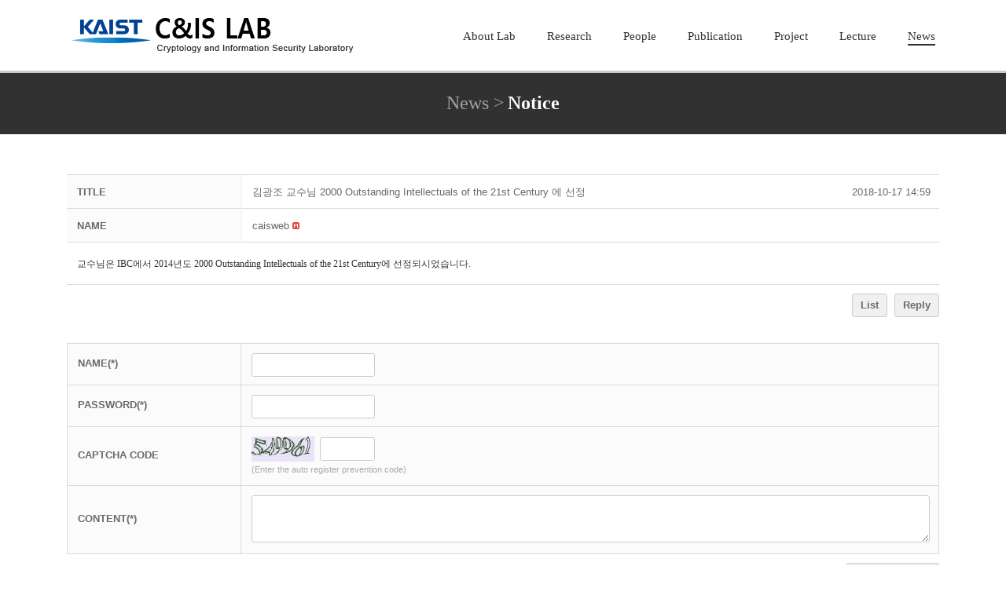

--- FILE ---
content_type: text/html; charset=UTF-8
request_url: https://caislab.kaist.ac.kr/?page_id=55&board_name=notice&mode=view&board_pid=17&order_by=fn_user_name&order_type=asc&board_page=3&page_id=55&list_type=list
body_size: 17991
content:
<!DOCTYPE html>
<html lang="en-US" >
<head>
		<meta charset="UTF-8" /><meta name="viewport" content="width=device-width, initial-scale=1.0, minimum-scale=1.0, maximum-scale=1.0, user-scalable=0" /><meta http-equiv="X-UA-Compatible" content="IE=edge,chrome=1" /><meta name="format-detection" content="telephone=no"><title>김광조 교수님 2000 Outstanding Intellectuals of the 21st Century 에 선정 </title>
<script type="text/javascript">var ajaxurl = "https://caislab.kaist.ac.kr/wp-admin/admin-ajax.php";</script><meta name='robots' content='max-image-preview:large' />
<!-- Mangboard SEO Start -->
<link rel="canonical" href="https://caislab.kaist.ac.kr/?page_id=55&vid=17" />
<meta property="og:url" content="https://caislab.kaist.ac.kr/?page_id=55&vid=17" />
<meta property="og:type" content="article" />
<meta property="og:title" content="김광조 교수님 2000 Outstanding Intellectuals of the 21st Century 에 선정" />
<meta name="title" content="김광조 교수님 2000 Outstanding Intellectuals of the 21st Century 에 선정" />
<meta name="twitter:title" content="김광조 교수님 2000 Outstanding Intellectuals of the 21st Century 에 선정" />
<meta property="og:description" content="교수님은 IBC에서 2014년도 2000 Outstanding Intellectuals of the 21st Century에 선정되시었습니다." />
<meta property="description" content="교수님은 IBC에서 2014년도 2000 Outstanding Intellectuals of the 21st Century에 선정되시었습니다." />
<meta name="description" content="교수님은 IBC에서 2014년도 2000 Outstanding Intellectuals of the 21st Century에 선정되시었습니다." />
<meta name="twitter:card" content="summary" />
<meta name="twitter:description" content="교수님은 IBC에서 2014년도 2000 Outstanding Intellectuals of the 21st Century에 선정되시었습니다." />
<meta name="author" content="caisweb" />
<meta property="article:published_time" content="2018-10-17T14:59:59+00:00" />
<meta property="og:locale" content="en_US" />
<meta property="og:site_name" content="C&amp;IS LAB @ KAIST" />
<!-- Mangboard SEO End -->

		<style id="critical-path-css" type="text/css">
			body,html{width:100%;height:100%;margin:0;padding:0}.page-preloader{top:0;left:0;z-index:999;position:fixed;height:100%;width:100%;text-align:center}.preloader-preview-area{-webkit-animation-delay:-.2s;animation-delay:-.2s;top:50%;-webkit-transform:translateY(100%);-ms-transform:translateY(100%);transform:translateY(100%);margin-top:10px;max-height:calc(50% - 20px);opacity:1;width:100%;text-align:center;position:absolute}.preloader-logo{max-width:90%;top:50%;-webkit-transform:translateY(-100%);-ms-transform:translateY(-100%);transform:translateY(-100%);margin:-10px auto 0 auto;max-height:calc(50% - 20px);opacity:1;position:relative}.ball-pulse>div{width:15px;height:15px;border-radius:100%;margin:2px;-webkit-animation-fill-mode:both;animation-fill-mode:both;display:inline-block;-webkit-animation:ball-pulse .75s infinite cubic-bezier(.2,.68,.18,1.08);animation:ball-pulse .75s infinite cubic-bezier(.2,.68,.18,1.08)}.ball-pulse>div:nth-child(1){-webkit-animation-delay:-.36s;animation-delay:-.36s}.ball-pulse>div:nth-child(2){-webkit-animation-delay:-.24s;animation-delay:-.24s}.ball-pulse>div:nth-child(3){-webkit-animation-delay:-.12s;animation-delay:-.12s}@-webkit-keyframes ball-pulse{0%{-webkit-transform:scale(1);transform:scale(1);opacity:1}45%{-webkit-transform:scale(.1);transform:scale(.1);opacity:.7}80%{-webkit-transform:scale(1);transform:scale(1);opacity:1}}@keyframes ball-pulse{0%{-webkit-transform:scale(1);transform:scale(1);opacity:1}45%{-webkit-transform:scale(.1);transform:scale(.1);opacity:.7}80%{-webkit-transform:scale(1);transform:scale(1);opacity:1}}.ball-clip-rotate-pulse{position:relative;-webkit-transform:translateY(-15px) translateX(-10px);-ms-transform:translateY(-15px) translateX(-10px);transform:translateY(-15px) translateX(-10px);display:inline-block}.ball-clip-rotate-pulse>div{-webkit-animation-fill-mode:both;animation-fill-mode:both;position:absolute;top:0;left:0;border-radius:100%}.ball-clip-rotate-pulse>div:first-child{height:36px;width:36px;top:7px;left:-7px;-webkit-animation:ball-clip-rotate-pulse-scale 1s 0s cubic-bezier(.09,.57,.49,.9) infinite;animation:ball-clip-rotate-pulse-scale 1s 0s cubic-bezier(.09,.57,.49,.9) infinite}.ball-clip-rotate-pulse>div:last-child{position:absolute;width:50px;height:50px;left:-16px;top:-2px;background:0 0;border:2px solid;-webkit-animation:ball-clip-rotate-pulse-rotate 1s 0s cubic-bezier(.09,.57,.49,.9) infinite;animation:ball-clip-rotate-pulse-rotate 1s 0s cubic-bezier(.09,.57,.49,.9) infinite;-webkit-animation-duration:1s;animation-duration:1s}@-webkit-keyframes ball-clip-rotate-pulse-rotate{0%{-webkit-transform:rotate(0) scale(1);transform:rotate(0) scale(1)}50%{-webkit-transform:rotate(180deg) scale(.6);transform:rotate(180deg) scale(.6)}100%{-webkit-transform:rotate(360deg) scale(1);transform:rotate(360deg) scale(1)}}@keyframes ball-clip-rotate-pulse-rotate{0%{-webkit-transform:rotate(0) scale(1);transform:rotate(0) scale(1)}50%{-webkit-transform:rotate(180deg) scale(.6);transform:rotate(180deg) scale(.6)}100%{-webkit-transform:rotate(360deg) scale(1);transform:rotate(360deg) scale(1)}}@-webkit-keyframes ball-clip-rotate-pulse-scale{30%{-webkit-transform:scale(.3);transform:scale(.3)}100%{-webkit-transform:scale(1);transform:scale(1)}}@keyframes ball-clip-rotate-pulse-scale{30%{-webkit-transform:scale(.3);transform:scale(.3)}100%{-webkit-transform:scale(1);transform:scale(1)}}@-webkit-keyframes square-spin{25%{-webkit-transform:perspective(100px) rotateX(180deg) rotateY(0);transform:perspective(100px) rotateX(180deg) rotateY(0)}50%{-webkit-transform:perspective(100px) rotateX(180deg) rotateY(180deg);transform:perspective(100px) rotateX(180deg) rotateY(180deg)}75%{-webkit-transform:perspective(100px) rotateX(0) rotateY(180deg);transform:perspective(100px) rotateX(0) rotateY(180deg)}100%{-webkit-transform:perspective(100px) rotateX(0) rotateY(0);transform:perspective(100px) rotateX(0) rotateY(0)}}@keyframes square-spin{25%{-webkit-transform:perspective(100px) rotateX(180deg) rotateY(0);transform:perspective(100px) rotateX(180deg) rotateY(0)}50%{-webkit-transform:perspective(100px) rotateX(180deg) rotateY(180deg);transform:perspective(100px) rotateX(180deg) rotateY(180deg)}75%{-webkit-transform:perspective(100px) rotateX(0) rotateY(180deg);transform:perspective(100px) rotateX(0) rotateY(180deg)}100%{-webkit-transform:perspective(100px) rotateX(0) rotateY(0);transform:perspective(100px) rotateX(0) rotateY(0)}}.square-spin{display:inline-block}.square-spin>div{-webkit-animation-fill-mode:both;animation-fill-mode:both;width:50px;height:50px;-webkit-animation:square-spin 3s 0s cubic-bezier(.09,.57,.49,.9) infinite;animation:square-spin 3s 0s cubic-bezier(.09,.57,.49,.9) infinite}.cube-transition{position:relative;-webkit-transform:translate(-25px,-25px);-ms-transform:translate(-25px,-25px);transform:translate(-25px,-25px);display:inline-block}.cube-transition>div{-webkit-animation-fill-mode:both;animation-fill-mode:both;width:15px;height:15px;position:absolute;top:-5px;left:-5px;-webkit-animation:cube-transition 1.6s 0s infinite ease-in-out;animation:cube-transition 1.6s 0s infinite ease-in-out}.cube-transition>div:last-child{-webkit-animation-delay:-.8s;animation-delay:-.8s}@-webkit-keyframes cube-transition{25%{-webkit-transform:translateX(50px) scale(.5) rotate(-90deg);transform:translateX(50px) scale(.5) rotate(-90deg)}50%{-webkit-transform:translate(50px,50px) rotate(-180deg);transform:translate(50px,50px) rotate(-180deg)}75%{-webkit-transform:translateY(50px) scale(.5) rotate(-270deg);transform:translateY(50px) scale(.5) rotate(-270deg)}100%{-webkit-transform:rotate(-360deg);transform:rotate(-360deg)}}@keyframes cube-transition{25%{-webkit-transform:translateX(50px) scale(.5) rotate(-90deg);transform:translateX(50px) scale(.5) rotate(-90deg)}50%{-webkit-transform:translate(50px,50px) rotate(-180deg);transform:translate(50px,50px) rotate(-180deg)}75%{-webkit-transform:translateY(50px) scale(.5) rotate(-270deg);transform:translateY(50px) scale(.5) rotate(-270deg)}100%{-webkit-transform:rotate(-360deg);transform:rotate(-360deg)}}.ball-scale>div{border-radius:100%;margin:2px;-webkit-animation-fill-mode:both;animation-fill-mode:both;display:inline-block;height:60px;width:60px;-webkit-animation:ball-scale 1s 0s ease-in-out infinite;animation:ball-scale 1s 0s ease-in-out infinite}@-webkit-keyframes ball-scale{0%{-webkit-transform:scale(0);transform:scale(0)}100%{-webkit-transform:scale(1);transform:scale(1);opacity:0}}@keyframes ball-scale{0%{-webkit-transform:scale(0);transform:scale(0)}100%{-webkit-transform:scale(1);transform:scale(1);opacity:0}}.line-scale>div{-webkit-animation-fill-mode:both;animation-fill-mode:both;display:inline-block;width:5px;height:50px;border-radius:2px;margin:2px}.line-scale>div:nth-child(1){-webkit-animation:line-scale 1s -.5s infinite cubic-bezier(.2,.68,.18,1.08);animation:line-scale 1s -.5s infinite cubic-bezier(.2,.68,.18,1.08)}.line-scale>div:nth-child(2){-webkit-animation:line-scale 1s -.4s infinite cubic-bezier(.2,.68,.18,1.08);animation:line-scale 1s -.4s infinite cubic-bezier(.2,.68,.18,1.08)}.line-scale>div:nth-child(3){-webkit-animation:line-scale 1s -.3s infinite cubic-bezier(.2,.68,.18,1.08);animation:line-scale 1s -.3s infinite cubic-bezier(.2,.68,.18,1.08)}.line-scale>div:nth-child(4){-webkit-animation:line-scale 1s -.2s infinite cubic-bezier(.2,.68,.18,1.08);animation:line-scale 1s -.2s infinite cubic-bezier(.2,.68,.18,1.08)}.line-scale>div:nth-child(5){-webkit-animation:line-scale 1s -.1s infinite cubic-bezier(.2,.68,.18,1.08);animation:line-scale 1s -.1s infinite cubic-bezier(.2,.68,.18,1.08)}@-webkit-keyframes line-scale{0%{-webkit-transform:scaley(1);transform:scaley(1)}50%{-webkit-transform:scaley(.4);transform:scaley(.4)}100%{-webkit-transform:scaley(1);transform:scaley(1)}}@keyframes line-scale{0%{-webkit-transform:scaley(1);transform:scaley(1)}50%{-webkit-transform:scaley(.4);transform:scaley(.4)}100%{-webkit-transform:scaley(1);transform:scaley(1)}}.ball-scale-multiple{position:relative;-webkit-transform:translateY(30px);-ms-transform:translateY(30px);transform:translateY(30px);display:inline-block}.ball-scale-multiple>div{border-radius:100%;-webkit-animation-fill-mode:both;animation-fill-mode:both;margin:2px;position:absolute;left:-30px;top:0;opacity:0;margin:0;width:50px;height:50px;-webkit-animation:ball-scale-multiple 1s 0s linear infinite;animation:ball-scale-multiple 1s 0s linear infinite}.ball-scale-multiple>div:nth-child(2){-webkit-animation-delay:-.2s;animation-delay:-.2s}.ball-scale-multiple>div:nth-child(3){-webkit-animation-delay:-.2s;animation-delay:-.2s}@-webkit-keyframes ball-scale-multiple{0%{-webkit-transform:scale(0);transform:scale(0);opacity:0}5%{opacity:1}100%{-webkit-transform:scale(1);transform:scale(1);opacity:0}}@keyframes ball-scale-multiple{0%{-webkit-transform:scale(0);transform:scale(0);opacity:0}5%{opacity:1}100%{-webkit-transform:scale(1);transform:scale(1);opacity:0}}.ball-pulse-sync{display:inline-block}.ball-pulse-sync>div{width:15px;height:15px;border-radius:100%;margin:2px;-webkit-animation-fill-mode:both;animation-fill-mode:both;display:inline-block}.ball-pulse-sync>div:nth-child(1){-webkit-animation:ball-pulse-sync .6s -.21s infinite ease-in-out;animation:ball-pulse-sync .6s -.21s infinite ease-in-out}.ball-pulse-sync>div:nth-child(2){-webkit-animation:ball-pulse-sync .6s -.14s infinite ease-in-out;animation:ball-pulse-sync .6s -.14s infinite ease-in-out}.ball-pulse-sync>div:nth-child(3){-webkit-animation:ball-pulse-sync .6s -70ms infinite ease-in-out;animation:ball-pulse-sync .6s -70ms infinite ease-in-out}@-webkit-keyframes ball-pulse-sync{33%{-webkit-transform:translateY(10px);transform:translateY(10px)}66%{-webkit-transform:translateY(-10px);transform:translateY(-10px)}100%{-webkit-transform:translateY(0);transform:translateY(0)}}@keyframes ball-pulse-sync{33%{-webkit-transform:translateY(10px);transform:translateY(10px)}66%{-webkit-transform:translateY(-10px);transform:translateY(-10px)}100%{-webkit-transform:translateY(0);transform:translateY(0)}}.transparent-circle{display:inline-block;border-top:.5em solid rgba(255,255,255,.2);border-right:.5em solid rgba(255,255,255,.2);border-bottom:.5em solid rgba(255,255,255,.2);border-left:.5em solid #fff;-webkit-transform:translateZ(0);transform:translateZ(0);-webkit-animation:transparent-circle 1.1s infinite linear;animation:transparent-circle 1.1s infinite linear;width:50px;height:50px;border-radius:50%}.transparent-circle:after{border-radius:50%;width:10em;height:10em}@-webkit-keyframes transparent-circle{0%{-webkit-transform:rotate(0);transform:rotate(0)}100%{-webkit-transform:rotate(360deg);transform:rotate(360deg)}}@keyframes transparent-circle{0%{-webkit-transform:rotate(0);transform:rotate(0)}100%{-webkit-transform:rotate(360deg);transform:rotate(360deg)}}.ball-spin-fade-loader{position:relative;top:-10px;left:-10px;display:inline-block}.ball-spin-fade-loader>div{width:15px;height:15px;border-radius:100%;margin:2px;-webkit-animation-fill-mode:both;animation-fill-mode:both;position:absolute;-webkit-animation:ball-spin-fade-loader 1s infinite linear;animation:ball-spin-fade-loader 1s infinite linear}.ball-spin-fade-loader>div:nth-child(1){top:25px;left:0;animation-delay:-.84s;-webkit-animation-delay:-.84s}.ball-spin-fade-loader>div:nth-child(2){top:17.05px;left:17.05px;animation-delay:-.72s;-webkit-animation-delay:-.72s}.ball-spin-fade-loader>div:nth-child(3){top:0;left:25px;animation-delay:-.6s;-webkit-animation-delay:-.6s}.ball-spin-fade-loader>div:nth-child(4){top:-17.05px;left:17.05px;animation-delay:-.48s;-webkit-animation-delay:-.48s}.ball-spin-fade-loader>div:nth-child(5){top:-25px;left:0;animation-delay:-.36s;-webkit-animation-delay:-.36s}.ball-spin-fade-loader>div:nth-child(6){top:-17.05px;left:-17.05px;animation-delay:-.24s;-webkit-animation-delay:-.24s}.ball-spin-fade-loader>div:nth-child(7){top:0;left:-25px;animation-delay:-.12s;-webkit-animation-delay:-.12s}.ball-spin-fade-loader>div:nth-child(8){top:17.05px;left:-17.05px;animation-delay:0s;-webkit-animation-delay:0s}@-webkit-keyframes ball-spin-fade-loader{50%{opacity:.3;-webkit-transform:scale(.4);transform:scale(.4)}100%{opacity:1;-webkit-transform:scale(1);transform:scale(1)}}@keyframes ball-spin-fade-loader{50%{opacity:.3;-webkit-transform:scale(.4);transform:scale(.4)}100%{opacity:1;-webkit-transform:scale(1);transform:scale(1)}}		</style>

		<link rel="alternate" type="application/rss+xml" title="C&amp;IS LAB @ KAIST &raquo; Feed" href="https://caislab.kaist.ac.kr/?feed=rss2" />
<link rel="alternate" type="application/rss+xml" title="C&amp;IS LAB @ KAIST &raquo; Comments Feed" href="https://caislab.kaist.ac.kr/?feed=comments-rss2" />

<link rel="shortcut icon" href="https://caislab.kaist.ac.kr/wp-content/themes/jupiter/assets/images/favicon.png"  />
<script type="text/javascript">window.abb = {};php = {};window.PHP = {};PHP.ajax = "https://caislab.kaist.ac.kr/wp-admin/admin-ajax.php";PHP.wp_p_id = "55";var mk_header_parallax, mk_banner_parallax, mk_page_parallax, mk_footer_parallax, mk_body_parallax;var mk_images_dir = "https://caislab.kaist.ac.kr/wp-content/themes/jupiter/assets/images",mk_theme_js_path = "https://caislab.kaist.ac.kr/wp-content/themes/jupiter/assets/js",mk_theme_dir = "https://caislab.kaist.ac.kr/wp-content/themes/jupiter",mk_captcha_placeholder = "Enter Captcha",mk_captcha_invalid_txt = "Invalid. Try again.",mk_captcha_correct_txt = "Captcha correct.",mk_responsive_nav_width = 1140,mk_vertical_header_back = "Back",mk_vertical_header_anim = "1",mk_check_rtl = true,mk_grid_width = 1140,mk_ajax_search_option = "disable",mk_preloader_bg_color = "#fff",mk_accent_color = "#000000",mk_go_to_top =  "false",mk_smooth_scroll =  "true",mk_preloader_bar_color = "#000000",mk_preloader_logo = "";var mk_header_parallax = false,mk_banner_parallax = false,mk_footer_parallax = false,mk_body_parallax = false,mk_no_more_posts = "No More Posts",mk_typekit_id   = "",mk_google_fonts = [],mk_global_lazyload = true;</script><link rel='stylesheet' id='skins-bbs-basic-css-style-css' href='https://caislab.kaist.ac.kr/wp-content/plugins/mangboard/skins/bbs_basic/css/style.css?ver=142' type='text/css' media='all' />
<link rel='stylesheet' id='plugins-widgets-latest-mb-basic-css-style-css' href='https://caislab.kaist.ac.kr/wp-content/plugins/mangboard/plugins/widgets/latest_mb_basic/css/style.css?ver=142' type='text/css' media='all' />
<link rel='stylesheet' id='assets-css-jcarousel-swipe-css' href='https://caislab.kaist.ac.kr/wp-content/plugins/mangboard/assets/css/jcarousel.swipe.css?ver=142' type='text/css' media='all' />
<link rel='stylesheet' id='assets-css-style-css' href='https://caislab.kaist.ac.kr/wp-content/plugins/mangboard/assets/css/style.css?ver=142' type='text/css' media='all' />
<link rel='stylesheet' id='assets-css-bootstrap3-grid-css' href='https://caislab.kaist.ac.kr/wp-content/plugins/mangboard/assets/css/bootstrap3-grid.css?ver=142' type='text/css' media='all' />
<link rel='stylesheet' id='layerslider-css' href='https://caislab.kaist.ac.kr/wp-content/plugins/LayerSlider/static/layerslider/css/layerslider.css?ver=6.7.6' type='text/css' media='all' />
<link rel='stylesheet' id='wp-block-library-css' href='https://caislab.kaist.ac.kr/wp-includes/css/dist/block-library/style.min.css?ver=6.2.6' type='text/css' media='all' />
<link rel='stylesheet' id='classic-theme-styles-css' href='https://caislab.kaist.ac.kr/wp-includes/css/classic-themes.min.css?ver=6.2.6' type='text/css' media='all' />
<style id='global-styles-inline-css' type='text/css'>
body{--wp--preset--color--black: #000000;--wp--preset--color--cyan-bluish-gray: #abb8c3;--wp--preset--color--white: #ffffff;--wp--preset--color--pale-pink: #f78da7;--wp--preset--color--vivid-red: #cf2e2e;--wp--preset--color--luminous-vivid-orange: #ff6900;--wp--preset--color--luminous-vivid-amber: #fcb900;--wp--preset--color--light-green-cyan: #7bdcb5;--wp--preset--color--vivid-green-cyan: #00d084;--wp--preset--color--pale-cyan-blue: #8ed1fc;--wp--preset--color--vivid-cyan-blue: #0693e3;--wp--preset--color--vivid-purple: #9b51e0;--wp--preset--gradient--vivid-cyan-blue-to-vivid-purple: linear-gradient(135deg,rgba(6,147,227,1) 0%,rgb(155,81,224) 100%);--wp--preset--gradient--light-green-cyan-to-vivid-green-cyan: linear-gradient(135deg,rgb(122,220,180) 0%,rgb(0,208,130) 100%);--wp--preset--gradient--luminous-vivid-amber-to-luminous-vivid-orange: linear-gradient(135deg,rgba(252,185,0,1) 0%,rgba(255,105,0,1) 100%);--wp--preset--gradient--luminous-vivid-orange-to-vivid-red: linear-gradient(135deg,rgba(255,105,0,1) 0%,rgb(207,46,46) 100%);--wp--preset--gradient--very-light-gray-to-cyan-bluish-gray: linear-gradient(135deg,rgb(238,238,238) 0%,rgb(169,184,195) 100%);--wp--preset--gradient--cool-to-warm-spectrum: linear-gradient(135deg,rgb(74,234,220) 0%,rgb(151,120,209) 20%,rgb(207,42,186) 40%,rgb(238,44,130) 60%,rgb(251,105,98) 80%,rgb(254,248,76) 100%);--wp--preset--gradient--blush-light-purple: linear-gradient(135deg,rgb(255,206,236) 0%,rgb(152,150,240) 100%);--wp--preset--gradient--blush-bordeaux: linear-gradient(135deg,rgb(254,205,165) 0%,rgb(254,45,45) 50%,rgb(107,0,62) 100%);--wp--preset--gradient--luminous-dusk: linear-gradient(135deg,rgb(255,203,112) 0%,rgb(199,81,192) 50%,rgb(65,88,208) 100%);--wp--preset--gradient--pale-ocean: linear-gradient(135deg,rgb(255,245,203) 0%,rgb(182,227,212) 50%,rgb(51,167,181) 100%);--wp--preset--gradient--electric-grass: linear-gradient(135deg,rgb(202,248,128) 0%,rgb(113,206,126) 100%);--wp--preset--gradient--midnight: linear-gradient(135deg,rgb(2,3,129) 0%,rgb(40,116,252) 100%);--wp--preset--duotone--dark-grayscale: url('#wp-duotone-dark-grayscale');--wp--preset--duotone--grayscale: url('#wp-duotone-grayscale');--wp--preset--duotone--purple-yellow: url('#wp-duotone-purple-yellow');--wp--preset--duotone--blue-red: url('#wp-duotone-blue-red');--wp--preset--duotone--midnight: url('#wp-duotone-midnight');--wp--preset--duotone--magenta-yellow: url('#wp-duotone-magenta-yellow');--wp--preset--duotone--purple-green: url('#wp-duotone-purple-green');--wp--preset--duotone--blue-orange: url('#wp-duotone-blue-orange');--wp--preset--font-size--small: 13px;--wp--preset--font-size--medium: 20px;--wp--preset--font-size--large: 36px;--wp--preset--font-size--x-large: 42px;--wp--preset--spacing--20: 0.44rem;--wp--preset--spacing--30: 0.67rem;--wp--preset--spacing--40: 1rem;--wp--preset--spacing--50: 1.5rem;--wp--preset--spacing--60: 2.25rem;--wp--preset--spacing--70: 3.38rem;--wp--preset--spacing--80: 5.06rem;--wp--preset--shadow--natural: 6px 6px 9px rgba(0, 0, 0, 0.2);--wp--preset--shadow--deep: 12px 12px 50px rgba(0, 0, 0, 0.4);--wp--preset--shadow--sharp: 6px 6px 0px rgba(0, 0, 0, 0.2);--wp--preset--shadow--outlined: 6px 6px 0px -3px rgba(255, 255, 255, 1), 6px 6px rgba(0, 0, 0, 1);--wp--preset--shadow--crisp: 6px 6px 0px rgba(0, 0, 0, 1);}:where(.is-layout-flex){gap: 0.5em;}body .is-layout-flow > .alignleft{float: left;margin-inline-start: 0;margin-inline-end: 2em;}body .is-layout-flow > .alignright{float: right;margin-inline-start: 2em;margin-inline-end: 0;}body .is-layout-flow > .aligncenter{margin-left: auto !important;margin-right: auto !important;}body .is-layout-constrained > .alignleft{float: left;margin-inline-start: 0;margin-inline-end: 2em;}body .is-layout-constrained > .alignright{float: right;margin-inline-start: 2em;margin-inline-end: 0;}body .is-layout-constrained > .aligncenter{margin-left: auto !important;margin-right: auto !important;}body .is-layout-constrained > :where(:not(.alignleft):not(.alignright):not(.alignfull)){max-width: var(--wp--style--global--content-size);margin-left: auto !important;margin-right: auto !important;}body .is-layout-constrained > .alignwide{max-width: var(--wp--style--global--wide-size);}body .is-layout-flex{display: flex;}body .is-layout-flex{flex-wrap: wrap;align-items: center;}body .is-layout-flex > *{margin: 0;}:where(.wp-block-columns.is-layout-flex){gap: 2em;}.has-black-color{color: var(--wp--preset--color--black) !important;}.has-cyan-bluish-gray-color{color: var(--wp--preset--color--cyan-bluish-gray) !important;}.has-white-color{color: var(--wp--preset--color--white) !important;}.has-pale-pink-color{color: var(--wp--preset--color--pale-pink) !important;}.has-vivid-red-color{color: var(--wp--preset--color--vivid-red) !important;}.has-luminous-vivid-orange-color{color: var(--wp--preset--color--luminous-vivid-orange) !important;}.has-luminous-vivid-amber-color{color: var(--wp--preset--color--luminous-vivid-amber) !important;}.has-light-green-cyan-color{color: var(--wp--preset--color--light-green-cyan) !important;}.has-vivid-green-cyan-color{color: var(--wp--preset--color--vivid-green-cyan) !important;}.has-pale-cyan-blue-color{color: var(--wp--preset--color--pale-cyan-blue) !important;}.has-vivid-cyan-blue-color{color: var(--wp--preset--color--vivid-cyan-blue) !important;}.has-vivid-purple-color{color: var(--wp--preset--color--vivid-purple) !important;}.has-black-background-color{background-color: var(--wp--preset--color--black) !important;}.has-cyan-bluish-gray-background-color{background-color: var(--wp--preset--color--cyan-bluish-gray) !important;}.has-white-background-color{background-color: var(--wp--preset--color--white) !important;}.has-pale-pink-background-color{background-color: var(--wp--preset--color--pale-pink) !important;}.has-vivid-red-background-color{background-color: var(--wp--preset--color--vivid-red) !important;}.has-luminous-vivid-orange-background-color{background-color: var(--wp--preset--color--luminous-vivid-orange) !important;}.has-luminous-vivid-amber-background-color{background-color: var(--wp--preset--color--luminous-vivid-amber) !important;}.has-light-green-cyan-background-color{background-color: var(--wp--preset--color--light-green-cyan) !important;}.has-vivid-green-cyan-background-color{background-color: var(--wp--preset--color--vivid-green-cyan) !important;}.has-pale-cyan-blue-background-color{background-color: var(--wp--preset--color--pale-cyan-blue) !important;}.has-vivid-cyan-blue-background-color{background-color: var(--wp--preset--color--vivid-cyan-blue) !important;}.has-vivid-purple-background-color{background-color: var(--wp--preset--color--vivid-purple) !important;}.has-black-border-color{border-color: var(--wp--preset--color--black) !important;}.has-cyan-bluish-gray-border-color{border-color: var(--wp--preset--color--cyan-bluish-gray) !important;}.has-white-border-color{border-color: var(--wp--preset--color--white) !important;}.has-pale-pink-border-color{border-color: var(--wp--preset--color--pale-pink) !important;}.has-vivid-red-border-color{border-color: var(--wp--preset--color--vivid-red) !important;}.has-luminous-vivid-orange-border-color{border-color: var(--wp--preset--color--luminous-vivid-orange) !important;}.has-luminous-vivid-amber-border-color{border-color: var(--wp--preset--color--luminous-vivid-amber) !important;}.has-light-green-cyan-border-color{border-color: var(--wp--preset--color--light-green-cyan) !important;}.has-vivid-green-cyan-border-color{border-color: var(--wp--preset--color--vivid-green-cyan) !important;}.has-pale-cyan-blue-border-color{border-color: var(--wp--preset--color--pale-cyan-blue) !important;}.has-vivid-cyan-blue-border-color{border-color: var(--wp--preset--color--vivid-cyan-blue) !important;}.has-vivid-purple-border-color{border-color: var(--wp--preset--color--vivid-purple) !important;}.has-vivid-cyan-blue-to-vivid-purple-gradient-background{background: var(--wp--preset--gradient--vivid-cyan-blue-to-vivid-purple) !important;}.has-light-green-cyan-to-vivid-green-cyan-gradient-background{background: var(--wp--preset--gradient--light-green-cyan-to-vivid-green-cyan) !important;}.has-luminous-vivid-amber-to-luminous-vivid-orange-gradient-background{background: var(--wp--preset--gradient--luminous-vivid-amber-to-luminous-vivid-orange) !important;}.has-luminous-vivid-orange-to-vivid-red-gradient-background{background: var(--wp--preset--gradient--luminous-vivid-orange-to-vivid-red) !important;}.has-very-light-gray-to-cyan-bluish-gray-gradient-background{background: var(--wp--preset--gradient--very-light-gray-to-cyan-bluish-gray) !important;}.has-cool-to-warm-spectrum-gradient-background{background: var(--wp--preset--gradient--cool-to-warm-spectrum) !important;}.has-blush-light-purple-gradient-background{background: var(--wp--preset--gradient--blush-light-purple) !important;}.has-blush-bordeaux-gradient-background{background: var(--wp--preset--gradient--blush-bordeaux) !important;}.has-luminous-dusk-gradient-background{background: var(--wp--preset--gradient--luminous-dusk) !important;}.has-pale-ocean-gradient-background{background: var(--wp--preset--gradient--pale-ocean) !important;}.has-electric-grass-gradient-background{background: var(--wp--preset--gradient--electric-grass) !important;}.has-midnight-gradient-background{background: var(--wp--preset--gradient--midnight) !important;}.has-small-font-size{font-size: var(--wp--preset--font-size--small) !important;}.has-medium-font-size{font-size: var(--wp--preset--font-size--medium) !important;}.has-large-font-size{font-size: var(--wp--preset--font-size--large) !important;}.has-x-large-font-size{font-size: var(--wp--preset--font-size--x-large) !important;}
.wp-block-navigation a:where(:not(.wp-element-button)){color: inherit;}
:where(.wp-block-columns.is-layout-flex){gap: 2em;}
.wp-block-pullquote{font-size: 1.5em;line-height: 1.6;}
</style>
<link rel='stylesheet' id='plugins-popup-css-style-css' href='https://caislab.kaist.ac.kr/wp-content/plugins/mangboard/plugins/popup/css/style.css?ver=142' type='text/css' media='all' />
<link rel='stylesheet' id='rs-plugin-settings-css' href='https://caislab.kaist.ac.kr/wp-content/plugins/revslider/public/assets/css/settings.css?ver=5.4.8' type='text/css' media='all' />
<style id='rs-plugin-settings-inline-css' type='text/css'>
#rs-demo-id {}
</style>
<link rel='stylesheet' id='theme-styles-css' href='https://caislab.kaist.ac.kr/wp-content/themes/jupiter/assets/stylesheet/min/full-styles.6.1.5.css?ver=1538119223' type='text/css' media='all' />
<style id='theme-styles-inline-css' type='text/css'>
body { background-color:#fff; } .hb-custom-header #mk-page-introduce, .mk-header { background-color:#f7f7f7;background-size:cover;-webkit-background-size:cover;-moz-background-size:cover; } .hb-custom-header > div, .mk-header-bg { background-color:#fff; } .mk-classic-nav-bg { background-color:#fff; } .master-holder-bg { background-color:#fff; } #mk-footer { background-color:#eeeeee; } #mk-boxed-layout { -webkit-box-shadow:0 0 px rgba(0, 0, 0, ); -moz-box-shadow:0 0 px rgba(0, 0, 0, ); box-shadow:0 0 px rgba(0, 0, 0, ); } .mk-news-tab .mk-tabs-tabs .is-active a, .mk-fancy-title.pattern-style span, .mk-fancy-title.pattern-style.color-gradient span:after, .page-bg-color { background-color:#fff; } .page-title { font-size:20px; color:#4d4d4d; text-transform:uppercase; font-weight:400; letter-spacing:2px; } .page-subtitle { font-size:14px; line-height:100%; color:#a3a3a3; font-size:14px; text-transform:none; } .mk-header { border-bottom:1px solid #ededed; } .header-style-1 .mk-header-padding-wrapper, .header-style-2 .mk-header-padding-wrapper, .header-style-3 .mk-header-padding-wrapper { padding-top:91px; } .mk-process-steps[max-width~="950px"] ul::before { display:none !important; } .mk-process-steps[max-width~="950px"] li { margin-bottom:30px !important; width:100% !important; text-align:center; } .mk-event-countdown-ul[max-width~="750px"] li { width:90%; display:block; margin:0 auto 15px; } .compose-mode .vc_element-name .vc_btn-content { height:auto !important; } body { font-family:Arial, Helvetica, sans-serif } @font-face { font-family:'star'; src:url('https://caislab.kaist.ac.kr/wp-content/themes/jupiter/assets/stylesheet/fonts/star/font.eot'); src:url('https://caislab.kaist.ac.kr/wp-content/themes/jupiter/assets/stylesheet/fonts/star/font.eot?#iefix') format('embedded-opentype'), url('https://caislab.kaist.ac.kr/wp-content/themes/jupiter/assets/stylesheet/fonts/star/font.woff') format('woff'), url('https://caislab.kaist.ac.kr/wp-content/themes/jupiter/assets/stylesheet/fonts/star/font.ttf') format('truetype'), url('https://caislab.kaist.ac.kr/wp-content/themes/jupiter/assets/stylesheet/fonts/star/font.svg#star') format('svg'); font-weight:normal; font-style:normal; } @font-face { font-family:'WooCommerce'; src:url('https://caislab.kaist.ac.kr/wp-content/themes/jupiter/assets/stylesheet/fonts/woocommerce/font.eot'); src:url('https://caislab.kaist.ac.kr/wp-content/themes/jupiter/assets/stylesheet/fonts/woocommerce/font.eot?#iefix') format('embedded-opentype'), url('https://caislab.kaist.ac.kr/wp-content/themes/jupiter/assets/stylesheet/fonts/woocommerce/font.woff') format('woff'), url('https://caislab.kaist.ac.kr/wp-content/themes/jupiter/assets/stylesheet/fonts/woocommerce/font.ttf') format('truetype'), url('https://caislab.kaist.ac.kr/wp-content/themes/jupiter/assets/stylesheet/fonts/woocommerce/font.svg#WooCommerce') format('svg'); font-weight:normal; font-style:normal; } @font-face{ font-family:"MyriadPro-Regular"; src:url("http://caislab.kaist.ac.kr/wp-content/themes/jupiter-child/fonts/MyriadPro-Regular.eot"); src:url('http://caislab.kaist.ac.kr/wp-content/themes/jupiter-child/fonts/MyriadPro-Regular.eot?#iefix') format('embedded-opentype'), url('http://caislab.kaist.ac.kr/wp-content/themes/jupiter-child/fonts/MyriadPro-Regular.woff') format("woff"), url('http://caislab.kaist.ac.kr/wp-content/themes/jupiter-child/fonts/MyriadPro-Regular.woff2') format('woff2'), url('http://caislab.kaist.ac.kr/wp-content/themes/jupiter-child/fonts/MyriadPro-Regular.ttf') format('truetype'); } p{margin-bottom:0px !important;color:#000 !important;} .hpagetitle_container{background-color:#313131;padding:20px 0;} .hpagetitle_container > p {color:#a0a0a0 !important;font-size:24px !important;display:inline-block;} .hpagetitle_container > p + p {color:#ffffff !important;font-size:24px !important;font-weight:700} .hpagetitle_container > div {color:#ffffff !important;font-size:24px !important;font-weight:700} .header-style-1 .menu-hover-style-5 .main-navigation-ul > li > a.menu-item-link {font-family:"MyriadPro-Regular";font-weight:400} #rev_slider_1_1 .tp-caption.tp-resizeme.tp-withaction{font-family:"맑은 고딕" !important;} #mk-page-id-14 .vc_col-sm-12.wpb_column.column_container > .wpb_revslider_element.wpb_content_element {margin-bottom:0 !important;} #mk-page-id-14 .vc_separator.wpb_content_element {margin-bottom:7px !important;} .hmain_title > p {font-weight:800;font-size:18px !important;color:black !important;} #hmain_linktag > div:first-child > div {vertical-align:middle;} #hmain_linktag .vc_col-sm-12.wpb_column.column_container > div, #text-block-17, #text-block-17 > p {display:inline-block;} @media(max-width:590px){#hmain_linktag .vc_col-sm-12.wpb_column.column_container > div, #text-block-17, #text-block-17 > p{display:block;}} #hmain_linktag .vc_col-sm-12.wpb_column.column_container > div > figure img {height:32px !important;width:auto !important;} .hmain_notice_content > div{background-color:#e5e5e5; padding:10px;min-height :190px;} .hmain_notice_content > div > div{margin:auto 10px;} .hmain_notice_content > div > div > p{line-height:2rem !important;font-size:14px !important;} .hmain_notice_content {max-height:275px;} .habout_title { padding:10px 0; background-color:#e4e2e2; } .habout_title > p{font-weight:900;font-size:22px;} .hresearch_h2 > p {color:#ff0000 !important;font-size:20px !important;font-weight:700;padding-left:10px;} div:not(.hresearch_h2) > p {font-family:"MyriadPro-Regular";} .hprofessor_h2 > p {font-weight:900;font-size:22px;color:#000 !important;} .hprofessor_content {color:#000 !important;} .hprofessor_content > p > q {color:#ff0000 !important;} .hprofessor_content a:link, .hprofessor_content a:visited, .hprofessor_content a:hover { color:blue; text-decoration:underline; } .hconference_h2 > p {color:#ff0000 !important;font-size:20px !important;font-weight:900;padding-left:10px;} .hconference_content {color:#1b1b1b !important} .hconference_content li > q {color:#0068b7 !important} #mk-page-id-51 .wpb_content_element, #mk-page-id-53 .wpb_content_element {margin-bottom:0 !important;} .hproject_title > p {color:#ff0000 !important;font-size:20px !important;font-weight:900;padding-left:25px;} .hproject_content {color:#1b1b1b !important} .hproject_content li {line-height:2.7;} #mk-footer {padding:0 !important;} #mk-footer .widget:not(.widget_social_networks) a, #mk-footer .hfooter_copyright > div {font-family:"MyriadPro-Regular";} #mk-footer > .footer-wrapper.mk-grid {max-width:100% !important;} #mk-footer .mk-padding-wrapper {padding:0 !important;} #mk-footer .textwidget.custom-html-widget{background-color:#fff;} #mk-footer #nav_menu-3, #mk-footer .hfooter_copyright {max-width:1140px;margin:0 auto;} #nav_menu-3.widget.widget_nav_menu{padding:10px 0;} #mk-footer .hfooter_copyright {padding:15px 0 40px 0;} #mk-footer .hfooter_copyright > div:first-child {color:#000 !important;font-weight:600;} #mk-footer .hfooter_copyright > div {color:#000 !important;} #mk-footer .footer-wrapper {padding:0 !important;} #mk-footer .widget {margin-bottom:0 !important;} #mk-footer .widgettitle {text-transform:none !important;color:#ff0000 !important;font-weight:300 !important;margin-bottom:0 !important; display:inline-block;} #mk-footer .widgettitle{margin-right:50px;padding:5px 15px 5px 15px; font-weight:900;font-family:"MyriadPro-Regular";} #mk-footer .menu-footer-container, #menu-footer > li {display:inline-block;} #menu-footer svg {display:none;} #mk-footer .widget:not(.widget_social_networks) a {color:#575757 !important;font-weight:400;padding:5px 15px 5px 15px;!important} .hfooter_copyright{padding:15px 10px 40px 10px !important;} .mb-widget .mb-responsive-gallery1 a {font-family:Arial, Helvetica, sans-serif;font-weight:700;} .hmain_title>p {font-family:Arial, Helvetica, sans-serif !important;font-weight:700 !important;} .mb-widget .mb-responsive-gallery1 .mb-gallery-item-wrap {margin:0px !important;} .mb-widget .mb-responsive-gallery1 .mb-gallery-item-title { font-family:굴림; font-weight:100; padding:5px 0 !important; color:#626262; font-size:13px;} #text-block-7 .mb-widget .mb-responsive-gallery1 .mb-responsive-gallery1-img {height:190px !important;} .mb-widget .mb-responsive-gallery1 .mb-responsive-gallery1-title {padding:4px 0px !important;} @media (min-width:760px) { .hfooter_copyright > div { margin:0 15px;} .mb-widget .mb-responsive-gallery1 .mb-gallery-item-box:first-child .mb-gallery-item-wrap, .mb-widget .mb-responsive-gallery1 .mb-gallery-item-box:nth-child(2) .mb-gallery-item-wrap {margin-right:10px !important;} } .myriadpro {font-family:"MyriadPro-Regular";}
</style>
<link rel='stylesheet' id='mkhb-render-css' href='https://caislab.kaist.ac.kr/wp-content/themes/jupiter/header-builder/includes/assets/css/mkhb-render.css?ver=6.1.5' type='text/css' media='all' />
<link rel='stylesheet' id='mkhb-row-css' href='https://caislab.kaist.ac.kr/wp-content/themes/jupiter/header-builder/includes/assets/css/mkhb-row.css?ver=6.1.5' type='text/css' media='all' />
<link rel='stylesheet' id='mkhb-column-css' href='https://caislab.kaist.ac.kr/wp-content/themes/jupiter/header-builder/includes/assets/css/mkhb-column.css?ver=6.1.5' type='text/css' media='all' />
<link rel='stylesheet' id='js_composer_front-css' href='https://caislab.kaist.ac.kr/wp-content/plugins/js_composer_theme/assets/css/js_composer.min.css?ver=5.4.5' type='text/css' media='all' />
<link rel='stylesheet' id='theme-options-css' href='https://caislab.kaist.ac.kr/wp-content/uploads/mk_assets/theme-options-production-1617774503.css?ver=1617774478' type='text/css' media='all' />
<link rel='stylesheet' id='ms-main-css' href='https://caislab.kaist.ac.kr/wp-content/plugins/masterslider/public/assets/css/masterslider.main.css?ver=3.2.7' type='text/css' media='all' />
<link rel='stylesheet' id='ms-custom-css' href='https://caislab.kaist.ac.kr/wp-content/uploads/masterslider/custom.css?ver=1.1' type='text/css' media='all' />
<link rel='stylesheet' id='mk-style-css' href='https://caislab.kaist.ac.kr/wp-content/themes/jupiter-child/style.css?ver=6.2.6' type='text/css' media='all' />
<script type="text/javascript">var mb_options = {};var mb_languages = {};var mb_categorys = {};var mb_is_login = false;var mb_hybrid_app = "";if(typeof(mb_urls)==="undefined"){var mb_urls = {};};mb_options["device_type"]	= "desktop";mb_options["nonce"]		= "mb_nonce_value=0d3ca72fc63ee759d441dc20a2ddadbe&mb_nonce_time=1769845646&wp_nonce_value=a27f521cb1&lang=en_US";mb_options["nonce2"]		= "mb_nonce_value=0d3ca72fc63ee759d441dc20a2ddadbe&mb_nonce_time=1769845646&wp_nonce_value=a27f521cb1&lang=en_US";mb_options["page"]			= "1";mb_options["page_id"]		= "55";mb_options["locale"]			= "en_US";mb_languages["btn_ok"]		= "Ok";mb_languages["btn_cancel"]	= "Cancel";mb_urls["ajax_url"]				= "https://caislab.kaist.ac.kr/wp-admin/admin-ajax.php";mb_urls["home"]					= "https://caislab.kaist.ac.kr";mb_urls["slug"]					= "notice";mb_urls["login"]					= "https://caislab.kaist.ac.kr?redirect_to=https%253A%252F%252Fcaislab.kaist.ac.kr%252F%253Fpage_id%253D55%2526board_name%253Dnotice%2526mode%253Dview%2526board_pid%253D17%2526order_by%253Dfn_user_name%2526order_type%253Dasc%2526board_page%253D3%2526page_id%253D55%2526list_type%253Dlist";mb_urls["plugin"]				= "https://caislab.kaist.ac.kr/wp-content/plugins/mangboard/";</script><script type="text/javascript">var shareData				= {"url":"","title":"","image":"","content":""};shareData["url"]			= "https://caislab.kaist.ac.kr/?page_id=55&vid=17";shareData["title"]			= "김광조 교수님 2000 Outstanding Intellectuals of the 21st Century 에 선정";shareData["image"]		= "";shareData["content"]	= "교수님은 IBC에서 2014년도 2000 Outstanding Intellectuals of the 21st Century에 선정되시었습니다.";</script><style type="text/css">.mb-hide-logout{display:none !important;}</style><script type='text/javascript' src='https://caislab.kaist.ac.kr/wp-includes/js/jquery/jquery.min.js?ver=3.6.4' id='jquery-core-js'></script>
<script type='text/javascript' src='https://caislab.kaist.ac.kr/wp-includes/js/jquery/jquery-migrate.min.js?ver=3.4.0' id='jquery-migrate-js'></script>
<script type='text/javascript' src='https://caislab.kaist.ac.kr/wp-content/plugins/mangboard/skins/bbs_basic/js/common.js?ver=142' id='skins-bbs-basic-js-common-js-js'></script>
<script type='text/javascript' src='https://caislab.kaist.ac.kr/wp-content/plugins/mangboard/assets/js/jcarousel.swipe.js?ver=142' id='assets-js-jcarousel-swipe-js-js'></script>
<script type='text/javascript' id='assets-js-common-js-js-extra'>
/* <![CDATA[ */
var mb_ajax_object = {"ajax_url":"https:\/\/caislab.kaist.ac.kr\/wp-admin\/admin-ajax.php","admin_page":"false"};
/* ]]> */
</script>
<script type='text/javascript' src='https://caislab.kaist.ac.kr/wp-content/plugins/mangboard/assets/js/common.js?ver=142' id='assets-js-common-js-js'></script>
<script type='text/javascript' src='https://caislab.kaist.ac.kr/wp-content/plugins/mangboard/assets/js/json2.js?ver=142' id='assets-js-json2-js-js'></script>
<script type='text/javascript' src='https://caislab.kaist.ac.kr/wp-content/plugins/mangboard/assets/js/jquery.number.min.js?ver=142' id='assets-js-jquery-number-min-js-js'></script>
<script type='text/javascript' src='https://caislab.kaist.ac.kr/wp-content/plugins/mangboard/assets/js/jquery.touchSwipe.min.js?ver=142' id='assets-js-jquery-touchSwipe-min-js-js'></script>
<script type='text/javascript' src='https://caislab.kaist.ac.kr/wp-content/plugins/mangboard/assets/js/jquery.tipTip.min.js?ver=142' id='assets-js-jquery-tipTip-min-js-js'></script>
<script type='text/javascript' src='https://caislab.kaist.ac.kr/wp-content/plugins/mangboard/assets/js/jquery.jcarousel.min.js?ver=142' id='assets-js-jquery-jcarousel-min-js-js'></script>
<script type='text/javascript' src='https://caislab.kaist.ac.kr/wp-content/themes/jupiter/assets/js/plugins/wp-enqueue/min/webfontloader.js?ver=6.2.6' id='mk-webfontloader-js'></script>
<script type='text/javascript' id='mk-webfontloader-js-after'>
WebFontConfig = {
	timeout: 2000
}

if ( mk_typekit_id.length > 0 ) {
	WebFontConfig.typekit = {
		id: mk_typekit_id
	}
}

if ( mk_google_fonts.length > 0 ) {
	WebFontConfig.google = {
		families:  mk_google_fonts
	}
}

if ( (mk_google_fonts.length > 0 || mk_typekit_id.length > 0) && navigator.userAgent.indexOf("Speed Insights") == -1) {
	WebFont.load( WebFontConfig );
}
		
</script>
<script type='text/javascript' id='layerslider-greensock-js-extra'>
/* <![CDATA[ */
var LS_Meta = {"v":"6.7.6"};
/* ]]> */
</script>
<script type='text/javascript' src='https://caislab.kaist.ac.kr/wp-content/plugins/LayerSlider/static/layerslider/js/greensock.js?ver=1.19.0' id='layerslider-greensock-js'></script>
<script type='text/javascript' src='https://caislab.kaist.ac.kr/wp-content/plugins/LayerSlider/static/layerslider/js/layerslider.kreaturamedia.jquery.js?ver=6.7.6' id='layerslider-js'></script>
<script type='text/javascript' src='https://caislab.kaist.ac.kr/wp-content/plugins/LayerSlider/static/layerslider/js/layerslider.transitions.js?ver=6.7.6' id='layerslider-transitions-js'></script>
<script type='text/javascript' src='https://caislab.kaist.ac.kr/wp-content/plugins/mangboard/plugins/popup/js/main.js?ver=142' id='plugins-popup-js-main-js-js'></script>
<script type='text/javascript' src='https://caislab.kaist.ac.kr/wp-content/plugins/mangboard/plugins/datepicker/js/datepicker.js?ver=142' id='plugins-datepicker-js-datepicker-js-js'></script>
<script type='text/javascript' src='https://caislab.kaist.ac.kr/wp-content/plugins/revslider/public/assets/js/jquery.themepunch.tools.min.js?ver=5.4.8' id='tp-tools-js'></script>
<script type='text/javascript' src='https://caislab.kaist.ac.kr/wp-content/plugins/revslider/public/assets/js/jquery.themepunch.revolution.min.js?ver=5.4.8' id='revmin-js'></script>
<meta name="generator" content="Powered by LayerSlider 6.7.6 - Multi-Purpose, Responsive, Parallax, Mobile-Friendly Slider Plugin for WordPress." />
<!-- LayerSlider updates and docs at: https://layerslider.kreaturamedia.com -->
<link rel="https://api.w.org/" href="https://caislab.kaist.ac.kr/index.php?rest_route=/" /><link rel="alternate" type="application/json" href="https://caislab.kaist.ac.kr/index.php?rest_route=/wp/v2/pages/55" /><link rel="EditURI" type="application/rsd+xml" title="RSD" href="https://caislab.kaist.ac.kr/xmlrpc.php?rsd" />
<link rel="wlwmanifest" type="application/wlwmanifest+xml" href="https://caislab.kaist.ac.kr/wp-includes/wlwmanifest.xml" />
<meta name="generator" content="WordPress 6.2.6" />
<link rel="canonical" href="https://caislab.kaist.ac.kr/?page_id=55" />
<link rel='shortlink' href='https://caislab.kaist.ac.kr/?p=55' />
<link rel="alternate" type="application/json+oembed" href="https://caislab.kaist.ac.kr/index.php?rest_route=%2Foembed%2F1.0%2Fembed&#038;url=https%3A%2F%2Fcaislab.kaist.ac.kr%2F%3Fpage_id%3D55" />
<link rel="alternate" type="text/xml+oembed" href="https://caislab.kaist.ac.kr/index.php?rest_route=%2Foembed%2F1.0%2Fembed&#038;url=https%3A%2F%2Fcaislab.kaist.ac.kr%2F%3Fpage_id%3D55&#038;format=xml" />
<script>var ms_grabbing_curosr='https://caislab.kaist.ac.kr/wp-content/plugins/masterslider/public/assets/css/common/grabbing.cur',ms_grab_curosr='https://caislab.kaist.ac.kr/wp-content/plugins/masterslider/public/assets/css/common/grab.cur';</script>
<meta name="generator" content="MasterSlider 3.2.7 - Responsive Touch Image Slider" />
<script> var isTest = false; </script><meta itemprop="author" content="" /><meta itemprop="datePublished" content="2018년 September 24일" /><meta itemprop="dateModified" content="2018년 September 25일" /><meta itemprop="publisher" content="C&amp;IS LAB @ KAIST" /><style type="text/css">.recentcomments a{display:inline !important;padding:0 !important;margin:0 !important;}</style><meta name="generator" content="Powered by WPBakery Page Builder - drag and drop page builder for WordPress."/>
<!--[if lte IE 9]><link rel="stylesheet" type="text/css" href="https://caislab.kaist.ac.kr/wp-content/plugins/js_composer_theme/assets/css/vc_lte_ie9.min.css" media="screen"><![endif]--><meta name="generator" content="Powered by Slider Revolution 5.4.8 - responsive, Mobile-Friendly Slider Plugin for WordPress with comfortable drag and drop interface." />
<meta name="generator" content="Powered by MangBoard" />
<script type="text/javascript">function setREVStartSize(e){									
						try{ e.c=jQuery(e.c);var i=jQuery(window).width(),t=9999,r=0,n=0,l=0,f=0,s=0,h=0;
							if(e.responsiveLevels&&(jQuery.each(e.responsiveLevels,function(e,f){f>i&&(t=r=f,l=e),i>f&&f>r&&(r=f,n=e)}),t>r&&(l=n)),f=e.gridheight[l]||e.gridheight[0]||e.gridheight,s=e.gridwidth[l]||e.gridwidth[0]||e.gridwidth,h=i/s,h=h>1?1:h,f=Math.round(h*f),"fullscreen"==e.sliderLayout){var u=(e.c.width(),jQuery(window).height());if(void 0!=e.fullScreenOffsetContainer){var c=e.fullScreenOffsetContainer.split(",");if (c) jQuery.each(c,function(e,i){u=jQuery(i).length>0?u-jQuery(i).outerHeight(!0):u}),e.fullScreenOffset.split("%").length>1&&void 0!=e.fullScreenOffset&&e.fullScreenOffset.length>0?u-=jQuery(window).height()*parseInt(e.fullScreenOffset,0)/100:void 0!=e.fullScreenOffset&&e.fullScreenOffset.length>0&&(u-=parseInt(e.fullScreenOffset,0))}f=u}else void 0!=e.minHeight&&f<e.minHeight&&(f=e.minHeight);e.c.closest(".rev_slider_wrapper").css({height:f})					
						}catch(d){console.log("Failure at Presize of Slider:"+d)}						
					};</script>
<meta name="generator" content="Jupiter Child Theme " /><style type="text/css" data-type="vc_shortcodes-custom-css">.vc_custom_1537841905061{margin-bottom: 50px !important;}.vc_custom_1537841919020{margin-bottom: 100px !important;}.vc_custom_1537841845478{margin-bottom: 0px !important;}.vc_custom_1537841675317{margin-bottom: 0px !important;}</style><noscript><style type="text/css"> .wpb_animate_when_almost_visible { opacity: 1; }</style></noscript>	</head>

<body class="page-template-default page page-id-55 _masterslider _msp_version_3.2.7 wpb-js-composer js-comp-ver-5.4.5 vc_responsive mb-level-0 mb-desktop2 mb-name-notice mb-mode-view" itemscope="itemscope" itemtype="https://schema.org/WebPage"  data-adminbar="">

	
	
	<!-- Target for scroll anchors to achieve native browser bahaviour + possible enhancements like smooth scrolling -->
	<div id="top-of-page"></div>

		<div id="mk-boxed-layout">

			<div id="mk-theme-container" >

				 
    <header data-height='90'
                data-sticky-height='55'
                data-responsive-height='90'
                data-transparent-skin=''
                data-header-style='1'
                data-sticky-style='false'
                data-sticky-offset='header' id="mk-header-1" class="mk-header header-style-1 header-align-left  toolbar-false menu-hover-5 sticky-style-false mk-background-stretch boxed-header " role="banner" itemscope="itemscope" itemtype="https://schema.org/WPHeader" >
                    <div class="mk-header-holder">
                                <div class="mk-header-inner add-header-height">

                    <div class="mk-header-bg "></div>

                    
                                                <div class="mk-grid header-grid">
                    
                            <div class="mk-header-nav-container one-row-style menu-hover-style-5" role="navigation" itemscope="itemscope" itemtype="https://schema.org/SiteNavigationElement" >
                                <nav class="mk-main-navigation js-main-nav"><ul id="menu-nav" class="main-navigation-ul"><li id="menu-item-61" class="menu-item menu-item-type-post_type menu-item-object-page menu-item-has-children no-mega-menu"><a class="menu-item-link js-smooth-scroll"  href="https://caislab.kaist.ac.kr/?page_id=37">About lab</a>
<ul style="" class="sub-menu ">
	<li id="menu-item-63" class="menu-item menu-item-type-post_type menu-item-object-page"><a class="menu-item-link js-smooth-scroll"  href="https://caislab.kaist.ac.kr/?page_id=37">Vision</a></li>
	<li id="menu-item-62" class="menu-item menu-item-type-post_type menu-item-object-page"><a class="menu-item-link js-smooth-scroll"  href="https://caislab.kaist.ac.kr/?page_id=39">Contact</a></li>
</ul>
</li>
<li id="menu-item-64" class="menu-item menu-item-type-post_type menu-item-object-page no-mega-menu"><a class="menu-item-link js-smooth-scroll"  href="https://caislab.kaist.ac.kr/?page_id=41">Research</a></li>
<li id="menu-item-65" class="menu-item menu-item-type-post_type menu-item-object-page menu-item-has-children no-mega-menu"><a class="menu-item-link js-smooth-scroll"  href="https://caislab.kaist.ac.kr/?page_id=43">People</a>
<ul style="" class="sub-menu ">
	<li id="menu-item-68" class="menu-item menu-item-type-post_type menu-item-object-page"><a class="menu-item-link js-smooth-scroll"  href="https://caislab.kaist.ac.kr/?page_id=43">Professor</a></li>
	<li id="menu-item-67" class="menu-item menu-item-type-post_type menu-item-object-page"><a class="menu-item-link js-smooth-scroll"  href="https://caislab.kaist.ac.kr/?page_id=45">Collaborating Professor</a></li>
	<li id="menu-item-176" class="menu-item menu-item-type-post_type menu-item-object-page"><a class="menu-item-link js-smooth-scroll"  href="https://caislab.kaist.ac.kr/?page_id=174">Postdoc</a></li>
	<li id="menu-item-66" class="menu-item menu-item-type-post_type menu-item-object-page"><a class="menu-item-link js-smooth-scroll"  href="https://caislab.kaist.ac.kr/?page_id=47">Ph.D. Students</a></li>
	<li id="menu-item-251" class="menu-item menu-item-type-post_type menu-item-object-page"><a class="menu-item-link js-smooth-scroll"  href="https://caislab.kaist.ac.kr/?page_id=249">Master Students</a></li>
	<li id="menu-item-259" class="menu-item menu-item-type-post_type menu-item-object-page"><a class="menu-item-link js-smooth-scroll"  href="https://caislab.kaist.ac.kr/?page_id=256">Alumni</a></li>
</ul>
</li>
<li id="menu-item-506" class="menu-item menu-item-type-post_type menu-item-object-page menu-item-has-children no-mega-menu"><a class="menu-item-link js-smooth-scroll"  href="https://caislab.kaist.ac.kr/?page_id=254">Publication</a>
<ul style="" class="sub-menu ">
	<li id="menu-item-295" class="menu-item menu-item-type-post_type menu-item-object-page"><a class="menu-item-link js-smooth-scroll"  href="https://caislab.kaist.ac.kr/?page_id=254">International Refereed Journal</a></li>
	<li id="menu-item-70" class="menu-item menu-item-type-post_type menu-item-object-page"><a class="menu-item-link js-smooth-scroll"  href="https://caislab.kaist.ac.kr/?page_id=49">International Refereed Conference   </a></li>
	<li id="menu-item-294" class="menu-item menu-item-type-post_type menu-item-object-page"><a class="menu-item-link js-smooth-scroll"  href="https://caislab.kaist.ac.kr/?page_id=271">International</a></li>
	<li id="menu-item-293" class="menu-item menu-item-type-post_type menu-item-object-page"><a class="menu-item-link js-smooth-scroll"  href="https://caislab.kaist.ac.kr/?page_id=273">Domestic</a></li>
	<li id="menu-item-291" class="menu-item menu-item-type-post_type menu-item-object-page"><a class="menu-item-link js-smooth-scroll"  href="https://caislab.kaist.ac.kr/?page_id=277">Thesis</a></li>
	<li id="menu-item-290" class="menu-item menu-item-type-post_type menu-item-object-page"><a class="menu-item-link js-smooth-scroll"  href="https://caislab.kaist.ac.kr/?page_id=279">Book</a></li>
	<li id="menu-item-292" class="menu-item menu-item-type-post_type menu-item-object-page"><a class="menu-item-link js-smooth-scroll"  href="https://caislab.kaist.ac.kr/?page_id=275">International Patent</a></li>
	<li id="menu-item-289" class="menu-item menu-item-type-post_type menu-item-object-page"><a class="menu-item-link js-smooth-scroll"  href="https://caislab.kaist.ac.kr/?page_id=281">Domestic Patent</a></li>
	<li id="menu-item-288" class="menu-item menu-item-type-post_type menu-item-object-page"><a class="menu-item-link js-smooth-scroll"  href="https://caislab.kaist.ac.kr/?page_id=283">Technical Report</a></li>
	<li id="menu-item-287" class="menu-item menu-item-type-post_type menu-item-object-page"><a class="menu-item-link js-smooth-scroll"  href="https://caislab.kaist.ac.kr/?page_id=285">Software</a></li>
</ul>
</li>
<li id="menu-item-71" class="menu-item menu-item-type-post_type menu-item-object-page menu-item-has-children no-mega-menu"><a class="menu-item-link js-smooth-scroll"  href="https://caislab.kaist.ac.kr/?page_id=51">Project</a>
<ul style="" class="sub-menu ">
	<li id="menu-item-73" class="menu-item menu-item-type-post_type menu-item-object-page"><a class="menu-item-link js-smooth-scroll"  href="https://caislab.kaist.ac.kr/?page_id=51">Current Project  </a></li>
	<li id="menu-item-72" class="menu-item menu-item-type-post_type menu-item-object-page"><a class="menu-item-link js-smooth-scroll"  href="https://caislab.kaist.ac.kr/?page_id=53">Previous Project    </a></li>
</ul>
</li>
<li id="menu-item-75" class="menu-item menu-item-type-post_type menu-item-object-page no-mega-menu"><a class="menu-item-link js-smooth-scroll"  href="https://caislab.kaist.ac.kr/?page_id=59">Lecture</a></li>
<li id="menu-item-74" class="menu-item menu-item-type-post_type menu-item-object-page current-menu-item page_item page-item-55 current_page_item current-menu-ancestor current-menu-parent current_page_parent current_page_ancestor menu-item-has-children no-mega-menu"><a class="menu-item-link js-smooth-scroll"  href="https://caislab.kaist.ac.kr/?page_id=55">News</a>
<ul style="" class="sub-menu ">
	<li id="menu-item-77" class="menu-item menu-item-type-post_type menu-item-object-page current-menu-item page_item page-item-55 current_page_item"><a class="menu-item-link js-smooth-scroll"  href="https://caislab.kaist.ac.kr/?page_id=55">Notice</a></li>
	<li id="menu-item-76" class="menu-item menu-item-type-post_type menu-item-object-page"><a class="menu-item-link js-smooth-scroll"  href="https://caislab.kaist.ac.kr/?page_id=57">Photo</a></li>
</ul>
</li>
</ul></nav>                            </div>
                            
<div class="mk-nav-responsive-link">
    <div class="mk-css-icon-menu">
        <div class="mk-css-icon-menu-line-1"></div>
        <div class="mk-css-icon-menu-line-2"></div>
        <div class="mk-css-icon-menu-line-3"></div>
    </div>
</div>	<div class=" header-logo fit-logo-img add-header-height  ">
		<a href="https://caislab.kaist.ac.kr/" title="C&amp;IS LAB @ KAIST">

			<img class="mk-desktop-logo dark-logo "
				title=""
				alt=""
				src="https://caislab.kaist.ac.kr/wp-content/uploads/2018/10/unnamed-file.png" />

			
			
					</a>
	</div>

                                            </div>
                    
                    <div class="mk-header-right">
                                            </div>

                </div>
                
<div class="mk-responsive-wrap">

	<nav class="menu-nav-container"><ul id="menu-nav-1" class="mk-responsive-nav"><li id="responsive-menu-item-61" class="menu-item menu-item-type-post_type menu-item-object-page menu-item-has-children"><a class="menu-item-link js-smooth-scroll"  href="https://caislab.kaist.ac.kr/?page_id=37">About lab</a><span class="mk-nav-arrow mk-nav-sub-closed"><svg  class="mk-svg-icon" data-name="mk-moon-arrow-down" data-cacheid="icon-697d34fec39dc" style=" height:16px; width: 16px; "  xmlns="http://www.w3.org/2000/svg" viewBox="0 0 512 512"><path d="M512 192l-96-96-160 160-160-160-96 96 256 255.999z"/></svg></span>
<ul class="sub-menu ">
	<li id="responsive-menu-item-63" class="menu-item menu-item-type-post_type menu-item-object-page"><a class="menu-item-link js-smooth-scroll"  href="https://caislab.kaist.ac.kr/?page_id=37">Vision</a></li>
	<li id="responsive-menu-item-62" class="menu-item menu-item-type-post_type menu-item-object-page"><a class="menu-item-link js-smooth-scroll"  href="https://caislab.kaist.ac.kr/?page_id=39">Contact</a></li>
</ul>
</li>
<li id="responsive-menu-item-64" class="menu-item menu-item-type-post_type menu-item-object-page"><a class="menu-item-link js-smooth-scroll"  href="https://caislab.kaist.ac.kr/?page_id=41">Research</a></li>
<li id="responsive-menu-item-65" class="menu-item menu-item-type-post_type menu-item-object-page menu-item-has-children"><a class="menu-item-link js-smooth-scroll"  href="https://caislab.kaist.ac.kr/?page_id=43">People</a><span class="mk-nav-arrow mk-nav-sub-closed"><svg  class="mk-svg-icon" data-name="mk-moon-arrow-down" data-cacheid="icon-697d34fec476e" style=" height:16px; width: 16px; "  xmlns="http://www.w3.org/2000/svg" viewBox="0 0 512 512"><path d="M512 192l-96-96-160 160-160-160-96 96 256 255.999z"/></svg></span>
<ul class="sub-menu ">
	<li id="responsive-menu-item-68" class="menu-item menu-item-type-post_type menu-item-object-page"><a class="menu-item-link js-smooth-scroll"  href="https://caislab.kaist.ac.kr/?page_id=43">Professor</a></li>
	<li id="responsive-menu-item-67" class="menu-item menu-item-type-post_type menu-item-object-page"><a class="menu-item-link js-smooth-scroll"  href="https://caislab.kaist.ac.kr/?page_id=45">Collaborating Professor</a></li>
	<li id="responsive-menu-item-176" class="menu-item menu-item-type-post_type menu-item-object-page"><a class="menu-item-link js-smooth-scroll"  href="https://caislab.kaist.ac.kr/?page_id=174">Postdoc</a></li>
	<li id="responsive-menu-item-66" class="menu-item menu-item-type-post_type menu-item-object-page"><a class="menu-item-link js-smooth-scroll"  href="https://caislab.kaist.ac.kr/?page_id=47">Ph.D. Students</a></li>
	<li id="responsive-menu-item-251" class="menu-item menu-item-type-post_type menu-item-object-page"><a class="menu-item-link js-smooth-scroll"  href="https://caislab.kaist.ac.kr/?page_id=249">Master Students</a></li>
	<li id="responsive-menu-item-259" class="menu-item menu-item-type-post_type menu-item-object-page"><a class="menu-item-link js-smooth-scroll"  href="https://caislab.kaist.ac.kr/?page_id=256">Alumni</a></li>
</ul>
</li>
<li id="responsive-menu-item-506" class="menu-item menu-item-type-post_type menu-item-object-page menu-item-has-children"><a class="menu-item-link js-smooth-scroll"  href="https://caislab.kaist.ac.kr/?page_id=254">Publication</a><span class="mk-nav-arrow mk-nav-sub-closed"><svg  class="mk-svg-icon" data-name="mk-moon-arrow-down" data-cacheid="icon-697d34fec5923" style=" height:16px; width: 16px; "  xmlns="http://www.w3.org/2000/svg" viewBox="0 0 512 512"><path d="M512 192l-96-96-160 160-160-160-96 96 256 255.999z"/></svg></span>
<ul class="sub-menu ">
	<li id="responsive-menu-item-295" class="menu-item menu-item-type-post_type menu-item-object-page"><a class="menu-item-link js-smooth-scroll"  href="https://caislab.kaist.ac.kr/?page_id=254">International Refereed Journal</a></li>
	<li id="responsive-menu-item-70" class="menu-item menu-item-type-post_type menu-item-object-page"><a class="menu-item-link js-smooth-scroll"  href="https://caislab.kaist.ac.kr/?page_id=49">International Refereed Conference   </a></li>
	<li id="responsive-menu-item-294" class="menu-item menu-item-type-post_type menu-item-object-page"><a class="menu-item-link js-smooth-scroll"  href="https://caislab.kaist.ac.kr/?page_id=271">International</a></li>
	<li id="responsive-menu-item-293" class="menu-item menu-item-type-post_type menu-item-object-page"><a class="menu-item-link js-smooth-scroll"  href="https://caislab.kaist.ac.kr/?page_id=273">Domestic</a></li>
	<li id="responsive-menu-item-291" class="menu-item menu-item-type-post_type menu-item-object-page"><a class="menu-item-link js-smooth-scroll"  href="https://caislab.kaist.ac.kr/?page_id=277">Thesis</a></li>
	<li id="responsive-menu-item-290" class="menu-item menu-item-type-post_type menu-item-object-page"><a class="menu-item-link js-smooth-scroll"  href="https://caislab.kaist.ac.kr/?page_id=279">Book</a></li>
	<li id="responsive-menu-item-292" class="menu-item menu-item-type-post_type menu-item-object-page"><a class="menu-item-link js-smooth-scroll"  href="https://caislab.kaist.ac.kr/?page_id=275">International Patent</a></li>
	<li id="responsive-menu-item-289" class="menu-item menu-item-type-post_type menu-item-object-page"><a class="menu-item-link js-smooth-scroll"  href="https://caislab.kaist.ac.kr/?page_id=281">Domestic Patent</a></li>
	<li id="responsive-menu-item-288" class="menu-item menu-item-type-post_type menu-item-object-page"><a class="menu-item-link js-smooth-scroll"  href="https://caislab.kaist.ac.kr/?page_id=283">Technical Report</a></li>
	<li id="responsive-menu-item-287" class="menu-item menu-item-type-post_type menu-item-object-page"><a class="menu-item-link js-smooth-scroll"  href="https://caislab.kaist.ac.kr/?page_id=285">Software</a></li>
</ul>
</li>
<li id="responsive-menu-item-71" class="menu-item menu-item-type-post_type menu-item-object-page menu-item-has-children"><a class="menu-item-link js-smooth-scroll"  href="https://caislab.kaist.ac.kr/?page_id=51">Project</a><span class="mk-nav-arrow mk-nav-sub-closed"><svg  class="mk-svg-icon" data-name="mk-moon-arrow-down" data-cacheid="icon-697d34fec70a7" style=" height:16px; width: 16px; "  xmlns="http://www.w3.org/2000/svg" viewBox="0 0 512 512"><path d="M512 192l-96-96-160 160-160-160-96 96 256 255.999z"/></svg></span>
<ul class="sub-menu ">
	<li id="responsive-menu-item-73" class="menu-item menu-item-type-post_type menu-item-object-page"><a class="menu-item-link js-smooth-scroll"  href="https://caislab.kaist.ac.kr/?page_id=51">Current Project  </a></li>
	<li id="responsive-menu-item-72" class="menu-item menu-item-type-post_type menu-item-object-page"><a class="menu-item-link js-smooth-scroll"  href="https://caislab.kaist.ac.kr/?page_id=53">Previous Project    </a></li>
</ul>
</li>
<li id="responsive-menu-item-75" class="menu-item menu-item-type-post_type menu-item-object-page"><a class="menu-item-link js-smooth-scroll"  href="https://caislab.kaist.ac.kr/?page_id=59">Lecture</a></li>
<li id="responsive-menu-item-74" class="menu-item menu-item-type-post_type menu-item-object-page current-menu-item page_item page-item-55 current_page_item current-menu-ancestor current-menu-parent current_page_parent current_page_ancestor menu-item-has-children"><a class="menu-item-link js-smooth-scroll"  href="https://caislab.kaist.ac.kr/?page_id=55">News</a><span class="mk-nav-arrow mk-nav-sub-closed"><svg  class="mk-svg-icon" data-name="mk-moon-arrow-down" data-cacheid="icon-697d34fec7df5" style=" height:16px; width: 16px; "  xmlns="http://www.w3.org/2000/svg" viewBox="0 0 512 512"><path d="M512 192l-96-96-160 160-160-160-96 96 256 255.999z"/></svg></span>
<ul class="sub-menu ">
	<li id="responsive-menu-item-77" class="menu-item menu-item-type-post_type menu-item-object-page current-menu-item page_item page-item-55 current_page_item"><a class="menu-item-link js-smooth-scroll"  href="https://caislab.kaist.ac.kr/?page_id=55">Notice</a></li>
	<li id="responsive-menu-item-76" class="menu-item menu-item-type-post_type menu-item-object-page"><a class="menu-item-link js-smooth-scroll"  href="https://caislab.kaist.ac.kr/?page_id=57">Photo</a></li>
</ul>
</li>
</ul></nav>
		

</div>
        
            </div>
        
        <div class="mk-header-padding-wrapper"></div>
 
                
    </header>

		<div id="theme-page" class="master-holder  clearfix" itemscope=&quot;itemscope&quot; itemtype=&quot;https://schema.org/Blog&quot; >
			<div class="master-holder-bg-holder">
				<div id="theme-page-bg" class="master-holder-bg js-el"  ></div>
			</div>
			<div class="mk-main-wrapper-holder">
				<div id="mk-page-id-55" class="theme-page-wrapper mk-main-wrapper  full-width-layout false">
					<div class="theme-content false" itemprop="mainEntityOfPage">
							
<div   class="wpb_row vc_row vc_row-fluid  mk-fullwidth-true  attched-false    vc_custom_1537841905061  js-master-row  mk-full-content-true">
				
<div class="vc_col-sm-12 wpb_column column_container   _ height-full">
		<div class=" vc_custom_1537841845478">

<div id="text-block-3" class="mk-text-block   hpagetitle_container">

	
	<p>News &gt;</p>
<p>Notice</p>

	<div class="clearboth"></div>
</div>

	</div>
</div>
	</div>

<div   class="wpb_row vc_row vc_row-fluid  mk-fullwidth-false  attched-false    vc_custom_1537841919020  js-master-row  mk-grid">
				
<div class="vc_col-sm-12 wpb_column column_container   _ height-full">
		<div class=" vc_custom_1537841675317">

<div id="text-block-5" class="mk-text-block   ">

	
	<div class="clear"></div><div id="mb_top" class="mb-desktop"><div id="notice_board" class="mb-board"><div class="mb-level-0 mb-name-notice mb-mode-view mb-skin-bbs-basic"><script type="text/javascript">
function resizeResponsive(){var nWidth	= window.innerWidth;if(nWidth>=1200){jQuery(".mb-desktop").removeClass("mb-desktop").addClass("mb-desktop-large");jQuery(".mb-tablet").removeClass("mb-tablet").addClass("mb-desktop-large");jQuery(".mb-mobile").removeClass("mb-mobile").addClass("mb-desktop-large");}else if(nWidth>=992){jQuery(".mb-desktop-large").removeClass("mb-desktop-large").addClass("mb-desktop");jQuery(".mb-tablet").removeClass("mb-tablet").addClass("mb-desktop");jQuery(".mb-mobile").removeClass("mb-mobile").addClass("mb-desktop");}else if(nWidth>=768){jQuery(".mb-desktop-large").removeClass("mb-desktop-large").addClass("mb-tablet");jQuery(".mb-desktop").removeClass("mb-desktop").addClass("mb-tablet");jQuery(".mb-mobile").removeClass("mb-mobile").addClass("mb-tablet");}else if(nWidth<768){jQuery(".mb-desktop-large").removeClass("mb-desktop-large").addClass("mb-mobile");jQuery(".mb-desktop").removeClass("mb-desktop").addClass("mb-mobile");jQuery(".mb-tablet").removeClass("mb-tablet").addClass("mb-mobile");}}if(typeof jQuery != "undefined"){ jQuery(window).on("resize",resizeResponsive);resizeResponsive();};var category_text				= '';mb_categorys["value1"]	= "";mb_categorys["value2"]	= "";mb_categorys["value3"]	= "";mb_urls["base"]						= "https://caislab.kaist.ac.kr/wp-content/plugins/mangboard/";mb_urls["image"]						= "https://caislab.kaist.ac.kr/wp-content/plugins/mangboard/includes/mb-file.php";mb_urls["file"]							= "https://caislab.kaist.ac.kr/wp-content/plugins/mangboard/includes/mb-file.php";mb_urls["search"]						= "https://caislab.kaist.ac.kr/?page_id=55&mode=list";mb_options["device_type"]		= "desktop";mb_options["mode"]				= "view";mb_options["board_action"]				= "";mb_options["board_name"]		= "notice";mb_options["board_type"]			= "board";mb_options["table_prefix"]			= "mb_notice_";mb_options["pid"]					= "17";mb_options["nonce"]				= "mb_nonce_value=0d3ca72fc63ee759d441dc20a2ddadbe&mb_nonce_time=1769845646&wp_nonce_value=a27f521cb1&lang=en_US";mb_options["list_type"]				= "list";mb_options["search_field"]		= "fn_title";mb_options["search_text"]			= "";mb_languages["selectbox1"]		= "All";mb_languages["selectbox2"]		= "All";mb_languages["selectbox3"]		= "All";var category_data				= "";
try {
	if(isJsonType(category_text)){
		category_data			= JSON.parse(category_text);
	}
}catch(e) {}
</script><script type="text/javascript">
var view_action			= "";
function showBoardViewDeleteConfirm(data){
	showConfirmPopup("Are you sure you want to delete this item?<br>Please enter your password.", data, sendBoardViewDeleteData);	
}
function sendBoardViewDeleteData(){	
	sendBoardViewData("delete");
}
function sendBoardViewData(action){
	view_action			= action;
	var data				= "mode=view&board_action="+action+"&board_name="+mb_options["board_name"]+"&board_pid="+mb_options["pid"];
	if(action=="delete") data		= data+"&passwd="+jQuery("#mb_confirm_passwd").val();
	else if(action.indexOf('modify')==0) data		= data+"&"+jQuery('#'+mb_options["board_name"]+'_form_board_view').serialize();
	sendDataRequest(mb_urls["board_api"], data, sendBoardViewDataHandler);
}
function sendBoardViewDataHandler(response, state)
{
	if(typeof(response)!=='undefined'){
		if(response.state=="success"){
			if(view_action=="delete"){
				moveURL("https://caislab.kaist.ac.kr/?page_id=55&board_name=notice&mode=list&order_by=fn_user_name&order_type=asc&board_page=3&list_type=list");
			}else if(view_action=="vote_good"){
				jQuery("#"+mb_options["board_name"]+"_vote_good").html("("+response.count+")");
			}else if(view_action=="vote_bad"){
				jQuery("#"+mb_options["board_name"]+"_vote_bad").html("("+response.count+")");
			}else if(view_action.indexOf('modify')==0){
				moveURL("reload");
			}
		}else{
			showAlertPopup(response);
		}
	}
}
</script>
<div class="mb-style1 board-view">
	<form name="notice_form_board_view" id="notice_form_board_view" method="post">	
	<input type="hidden" name="mb_nonce_value" value="0d3ca72fc63ee759d441dc20a2ddadbe" /><input type="hidden" name="mb_nonce_time" value="1769845646" /><input type="hidden" id="wp_nonce_value" name="wp_nonce_value" value="a27f521cb1" /><input type="hidden" name="_wp_http_referer" value="/?page_id=55&#038;board_name=notice&#038;mode=view&#038;board_pid=17&#038;order_by=fn_user_name&#038;order_type=asc&#038;board_page=3&#038;list_type=list" /><input type="hidden" name="lang" value="en_US" />	<div class="main-style1" id="notice_board_box">
	<table  cellspacing="0" cellpadding="0" border="0"   class="table table-view"><caption></caption><colgroup><col class="mb-col-item1" style="width:20%"/><col class="mb-col-item2" /></colgroup><tbody><tr id="mb_notice_tr_title"><th scope="row"><span>Title</span></th><td><span style="float:left;">김광조 교수님 2000 Outstanding Intellectuals of the 21st Century 에 선정</span><span style="float:right;width:155px;text-align:right;">2018-10-17 14:59</span></td></tr><tr id="mb_notice_tr_user_name"><th scope="row"><span>Name</span></th><td><span><a href="javascript:;" onclick="getUserMenu('1','17','caisweb');return false;" title="caisweb **3.248.55.2**" class="btn-user-info" role="button"><span>caisweb</span></a> <img class="user-i-level mb-level-10" alt="Level 10" src="https://caislab.kaist.ac.kr/wp-content/plugins/mangboard/skins/bbs_basic/images/icon_level10.gif" /></span></td></tr><tr id="mb_notice_tr_content"><td class="content-box text-left" colspan="2"><p><span style="font-size: 10pt;"><span style="color: rgb(51, 51, 51); font-family: Gulim; font-size: 12px;">교수님은 IBC에서 2014년도 2000 Outstanding Intellectuals of the 21st Century에 선정되시었습니다.</span>&nbsp;</span></p></td></tr></tbody></table>	</div>
			<div class="view-btn">
		<div class="btn-box-right" id="notice_btn_box">
			<div class="btn-box-left" style="float:left;"></div><button onclick="movePage('https://caislab.kaist.ac.kr/?page_id=55&board_name=notice&mode=list&order_by=fn_user_name&order_type=asc&board_page=3&list_type=list');return false;" title="List" class="btn btn-default btn-list" type="button"><span>List</span></button><button onclick="movePage('https://caislab.kaist.ac.kr/?page_id=55&board_name=notice&mode=write&board_pid=17&order_by=fn_user_name&order_type=asc&board_page=3&list_type=list&board_gid=17&board_action=reply');return false;" title="Reply" class="btn btn-default btn-reply" type="button"><span>Reply</span></button>	
		</div>
	</div>	
		</form>
		<script type="text/javascript">
	var comment_action				= "";
	var send_action					= "";
	var comment_index				= 0;
	var comment_pid					= 0;
	var comment_page				= 0;
	var comment_temp				= 0;
	var comment_load				= false;
	var comment_size				= 50;
	var comment_page_total		= 0;
	function sendCommentDeleteHandler(args){
		var passwd		= jQuery("#mb_confirm_passwd").val();
		var data			= "board_name="+mb_options["board_name"]+"&parent_pid="+mb_options["pid"]+"&mode=comment";
		data				= data+"&board_action="+args.board_action+"&comment_pid="+args.pid+"&passwd="+passwd+"&comment_size="+comment_page;
		sendDataRequest(mb_urls["comment_api"], data, sendCommentDataHandler);
		comment_page		= 0;
	}
	function sendCommentData(action, pid, idx){
		if(typeof(idx)==='undefined') idx = "";
		if(typeof(pid)==='undefined') pid = "";

		send_action							= action;
		var data = jQuery('#'+mb_options["board_name"]+'_form_comment_'+action).serialize();
		data				= data+"&board_name="+mb_options["board_name"]+"&parent_pid="+mb_options["pid"]+"&mode=comment";
		if(action=="write"){
			data			= data+"&board_action="+action+"&comment_pid="+pid;
		}else if(action=="reply"){
			data			= data+"&board_action="+action+"&comment_pid="+comment_pid+"&comment_size="+(comment_page+1);
		}else if(action=="modify"){
			data			= data+"&board_action="+action+"&comment_pid="+comment_pid+"&comment_size="+(comment_page);
		}else{
			data			= data+"&board_action="+action+"&comment_pid="+pid+"&comment_size="+comment_page;
		}
		if(mb_options["search_field"]!=""){
			if(mb_options["search_text"]!=""){
				data		= data+"&search_field="+mb_options["search_field"]+"&search_text="+mb_options["search_text"];
			}
		}
		
		sendDataRequest(mb_urls["comment_api"], data, sendCommentDataHandler);
		comment_temp		= comment_page;
		comment_page		= 0;
	}	
	function sendCommentList(mode){
		if(typeof(mode)==='undefined') mode = "";
		if(comment_page_total>comment_page){
			var data			= "board_name="+mb_options["board_name"]+"&parent_pid="+mb_options["pid"]+"&mode=comment";
			data				= data+"&board_action=list&comment_page="+comment_page;

			if(mb_options["search_field"]!=""){
				if(mb_options["search_text"]!=""){
					data		= data+"&search_field="+mb_options["search_field"]+"&search_text="+mb_options["search_text"];
				}
			}
			if(mode=="init"){
				sendDataRequest2(mb_urls["comment_api"], data, sendCommentDataHandler);
			}else{
				sendDataRequest(mb_urls["comment_api"], data, sendCommentDataHandler);
			}			
		}		
	}
	function modifyCommentForm(response, state){
		if(response.state == "success"){			
			jQuery("#mb_comment_reply"+comment_index).html(response.data);			
		}else{
			showAlertPopup(response);
		}
	}
	function showCommentForm(action, pid, idx){
		var addHtml		= "";
		var form_type	= 1;
		if(comment_index==idx){
			if(comment_action==action) form_type		= 2;
		}		
		if(action=="delete"){
			showConfirmPopup("Are you sure you want to delete this item?", {"board_action":action,"pid":pid}, sendCommentDeleteHandler);
		}else if(action=="delete_passwd"){
			showConfirmPopup("Are you sure you want to delete this item?<br>Please enter your password.", {"type":"passwd","board_action":"delete","pid":pid}, sendCommentDeleteHandler);
		}else if(action=="modify"){
			if(form_type==2){
				jQuery("#mb_comment_reply"+comment_index).html("");
				comment_index		= 0;
				comment_pid			= 0;
				comment_action		= "";
			}else{	
				if(comment_index!=0) jQuery("#mb_comment_reply"+comment_index).html("");
				comment_index		= idx;
				comment_pid			= pid;
				comment_action		= action;
				var param	= "mode=comment&board_action=modify&board_name="+mb_options["board_name"]+"&comment_pid="+pid;					
				sendDataRequest(mb_urls["template_api"], param, modifyCommentForm);
			}			
		}else if(action=="reply"){
			
			addHtml= '<div class="cmt-input-box">';
			addHtml=addHtml+ '<div class="cmt-input-head">';
			addHtml=addHtml+ '<form name="notice_form_comment_reply" id="notice_form_comment_reply" method="post" action="" onsubmit="return false;">';
			addHtml=addHtml+'<table  cellspacing="0" cellpadding="0" border="0"   class="table table-comment"><caption>Comment</caption><colgroup><col class="mb-col-item1" style="width:20%"/><col class="mb-col-item2" /></colgroup><tbody>';addHtml=addHtml+'<tr><th scope="row"><label for="mb_notice_user_name_c10">Name(*)</label></th><td><input class="mb-user-name" style="width:157px;" name="user_name" id="mb_notice_user_name_c10" title="" value="" type="text" /></td></tr>';addHtml=addHtml+'<tr><th scope="row"><label for="mb_notice_passwd_c11">Password(*)</label></th><td><input class="mb-passwd" style="width:157px;" name="passwd" id="mb_notice_passwd_c11" title="" value="" autocomplete="off" type="password" /></td></tr>';addHtml=addHtml+'<tr><th scope="row"><label for="mb_notice_kcaptcha_img_c12">Captcha Code</label></th><td><img style="width:80px;height:32px;vertical-align:top;" onclick="mb_reloadImage()" class="mb_kcaptcha cursor_pointer" src="https://caislab.kaist.ac.kr/wp-content/plugins/mangboard/plugins/kcaptcha/kcaptcha_image.php?mode=comment&board_action=reply" id="mb_kcaptcha" class="border-ccc-1" alt="Captcha Code"/><input class="kcaptcha" style="width:70px;height:30px !important;" name="kcaptcha_img" maxlength="6" value="" id="mb_notice_kcaptcha_img_c12" type="text" title="Captcha Code" /><span class="mb-description"><br>(Enter the auto register prevention code)</span></td></tr>';addHtml=addHtml+'<tr><th scope="row"><label for="mb_notice_content_c13">Content(*)</label></th><td><textarea class="mb-comment-content" name="content" id="mb_notice_content_c13"></textarea></td></tr>';addHtml=addHtml+'</tbody></table>';			addHtml=addHtml+ '</form>';
			addHtml= addHtml+'</div>';				
			addHtml= addHtml+'<div class="comment-btn"><div class="btn-box-right">';
			addHtml= addHtml+'<button onclick="sendCommentData(\'reply\');return false;" title="Comment Reply" class="btn btn-default btn-cmt btn-reply" type="button"><span>Comment Reply</span></button>';
			addHtml= addHtml+'</div></div>';
			addHtml= addHtml+'</div>';
			if(form_type==2){
				jQuery("#mb_comment_reply"+comment_index).html("");
				comment_index		= 0;
				comment_pid			= 0;
				comment_action		= "";
			}else{	
				if(comment_index!=0) jQuery("#mb_comment_reply"+comment_index).html("");
				comment_index		= idx;
				comment_pid			= pid;
				comment_action		= action;
				jQuery("#mb_comment_reply"+comment_index).html(addHtml);			
			}
		}		
	}
	function sendCommentDataHandler(response, state){				
		if(response.state == "success"){
			comment_index		= 0;
			comment_pid			= 0;
			comment_action		= "";

			jQuery(".cmt-input-box input[type='text']").val("");
			jQuery(".cmt-input-box input[type='password']").val("");
			jQuery(".cmt-input-box textarea").val("");

			if(send_action	=="write"){			
				jQuery("#mb_comment_write_box").html(jQuery("#mb_comment_write_box").html());
			}			
			if(comment_load) hidePopupBox();
			comment_load		= true;

			var comment_items		= "";
			var comment_item		= "";
			var select_index			= comment_page+1;

			var fn_pid						= 'pid';
			var fn_parent_pid				= 'parent_pid';
			var fn_reply						= 'reply';
			var fn_is_secret				= 'is_secret';
									
			jQuery.each(response.data, function(key,value){
								
				if(parseInt(value[fn_reply])>0){
					reply_class		= ' cmt-reply-item';
					reply_sign		= '<img class="list-i-reply" alt="reply" src="https://caislab.kaist.ac.kr/wp-content/plugins/mangboard/skins/bbs_basic/images/icon_reply_head.gif" /> ';
				} else {
					reply_class		= "";
					reply_sign		= "";
				}
				if(value[fn_is_secret]=="1"){
					reply_sign		= reply_sign+'<img class="list-i-secret" alt="secret" src="https://caislab.kaist.ac.kr/wp-content/plugins/mangboard/skins/bbs_basic/images/icon_secret.gif" /> ';
				}

				comment_item	= "";
				comment_item	= comment_item+'<li id="mb_cmt'+value[fn_pid]+'" class="cmt-list-item'+reply_class+'">';

				comment_item	= comment_item+'<div><span class="cmt-name">'+reply_sign+value['user_name']+'</span><span class="cmt-date">'+value['reg_date']+'</span></div>';comment_item	= comment_item+'<div class="cmt-content">'+value['content']+'</div>';
				comment_item	= comment_item+'<div class="btn-box-right">';

				if(value['secret_type']!='lock'){if(value['mode']=='list'){comment_item	= comment_item+'<button onclick="moveViewPage('+value[fn_parent_pid]+',\'notice\',\'1\');return false;" title="View" class="btn btn-default btn-cmt btn-modify" type="button"><span>View</span></button>'; }if(value['delete_type']=='user'){comment_item	= comment_item+'<button onclick="showCommentForm(\'delete\','+value[fn_pid]+','+select_index+');return false;" title="Delete" class="btn btn-default btn-cmt btn-delete" type="button"><span>Delete</span></button>'; }else if(value['delete_type']=='guest'){comment_item	= comment_item+'<button onclick="showCommentForm(\'delete_passwd\','+value[fn_pid]+','+select_index+');return false;" title="Delete" class="btn btn-default btn-cmt btn-delete" type="button"><span>Delete</span></button>'; }if(value['modify_type']=='user' || value['modify_type']=='guest' ){comment_item	= comment_item+'<button onclick="showCommentForm(\'modify\','+value[fn_pid]+','+select_index+');return false;" title="Modify" class="btn btn-default btn-cmt btn-modify" type="button"><span>Modify</span></button>'; }if(reply_class==''){ if(value['reply_type']=='user' || value['reply_type']=='guest'){comment_item	= comment_item+'<button onclick="showCommentForm(\'reply\','+value[fn_pid]+','+select_index+');return false;" title="Reply" class="btn btn-default btn-cmt btn-reply" type="button"><span>Reply</span></button>';}}}
				comment_item	= comment_item+'</div><div id="mb_comment_reply'+select_index+'" class="cmt-reply-box" />';
				comment_item	= comment_item+'</li>';
				select_index		= select_index+1;
				comment_items	= comment_items+comment_item;
			});
			
			if(comment_page==0)
				jQuery("#comment_list_box").html(comment_items);
			else
				jQuery("#comment_list_box").append(comment_items);			
			
			comment_page				= select_index-1;
			comment_page_total		= parseInt(response.total_count);

			if(comment_page_total==0){
				jQuery("#comment_list_box").hide();				
			}else{
				jQuery("#comment_list_box").show();
			}
			jQuery(".cmt-count-box").show();
			jQuery("#mb_comment_totalcount").html(comment_page_total);			

			if(comment_page>=comment_page_total) jQuery("#comment_add_list").hide();
			else jQuery("#comment_add_list").show();
		}else{
			comment_page		= comment_temp;
			showAlertPopup(response);
		}
	}
</script>
<div class="cmt-style1">
	<fieldset>
		<div style="width:100%;min-height:32px;">
			<p class='cmt-count-box bold' style="display:none;">
				Comment<span class="cmt-count"> [<span class="cmt-count-num" id='mb_comment_totalcount'>0</span>]</span>
			</p>	
		</div>
				<div id="mb_comment_write_box" class="cmt-input-box">
			<div class="cmt-input-head">
				<form name="notice_form_comment_write" id="notice_form_comment_write" method="post" action="" onsubmit="return false;">
					<table  cellspacing="0" cellpadding="0" border="0"   class="table table-comment"><caption>Comment</caption><colgroup><col class="mb-col-item1" style="width:20%"/><col class="mb-col-item2" /></colgroup><tbody><tr><th scope="row"><label for="mb_notice_user_name_c18">Name(*)</label></th><td><input class="mb-user-name" style="width:157px;" name="user_name" id="mb_notice_user_name_c18" title="" value="" type="text" /></td></tr><tr><th scope="row"><label for="mb_notice_passwd_c19">Password(*)</label></th><td><input class="mb-passwd" style="width:157px;" name="passwd" id="mb_notice_passwd_c19" title="" value="" autocomplete="off" type="password" /></td></tr><tr><th scope="row"><label for="mb_notice_kcaptcha_img_c20">Captcha Code</label></th><td><img style="width:80px;height:32px;vertical-align:top;" onclick="mb_reloadImage_class()" class="mb_kcaptcha cursor_pointer" src="https://caislab.kaist.ac.kr/wp-content/plugins/mangboard/plugins/kcaptcha/kcaptcha_image.php?mode=comment&board_action=write" id="mb_kcaptcha2" class="border-ccc-1" alt="Captcha Code"/><input class="kcaptcha" style="width:70px;height:30px !important;" name="kcaptcha_img" maxlength="6" value="" id="mb_notice_kcaptcha_img_c20" type="text" title="Captcha Code" /><span class="mb-description"><br>(Enter the auto register prevention code)</span></td></tr><tr><th scope="row"><label for="mb_notice_content_c21">Content(*)</label></th><td><textarea class="mb-comment-content" name="content" id="mb_notice_content_c21"></textarea></td></tr></tbody></table>				</form>
			</div>
			<div class="comment-btn">
				<div class="btn-box-right">
					<button onclick="sendCommentData('write');return false;" title="Comment Write" class="btn btn-default" type="button"><span>Comment Write</span></button>	
				</div>
			</div>
		</div>
		
				
		<ul id='comment_list_box' class='cmt-list-box list-unstyled' style="display:none;"></ul>		
	</fieldset>	
</div>
<div id="comment_add_list" class="cmt-add-list" style="display:none;"><button onclick="sendCommentList();return false;" title="More" class="btn btn-default btn-more" type="button"><span>More</span></button></div><div class="prev_next_style"><table cellspacing="0" cellpadding="0" border="0" class="table table-prev-next"><colgroup><col style="width:8%"/><col /><col style="width:18%"/><col style="width:14%"/></colgroup><tbody><tr><th scope="row"><span>Prev</span></th><td class="pn_title"><a href="https://caislab.kaist.ac.kr/?page_id=55&board_name=notice&order_by=fn_user_name&order_type=asc&board_page=3&list_type=list&vid=18" title="김광조 교수님, IFIP 정보보호위 한국대표 선임"><span>김광조 교수님, IFIP 정보보호위 한국대표 선임</span></a></td><td class="pn_user_name"><span><a href="javascript:;" onclick="getUserMenu('1','18','caisweb');return false;" title="caisweb **3.248.55.2**" class="btn-user-info" role="button"><span>caisweb</span></a> <img class="user-i-level mb-level-10" alt="Level 10" src="https://caislab.kaist.ac.kr/wp-content/plugins/mangboard/skins/bbs_basic/images/icon_level10.gif" /></span></td><td class="pn_reg_date"><span>2018-10-17</span></td></tr><tr><th scope="row"><span>-</span></th><td class="pn_title"><a href="https://caislab.kaist.ac.kr/?page_id=55&board_name=notice&order_by=fn_user_name&order_type=asc&board_page=3&list_type=list&vid=17" title="김광조 교수님 2000 Outstanding Intellectuals of the 21st Century 에 선정"><span>김광조 교수님 2000 Outstanding Intellectuals of the 21st Century 에 선정</span></a></td><td class="pn_user_name"><span><a href="javascript:;" onclick="getUserMenu('1','17','caisweb');return false;" title="caisweb **3.248.55.2**" class="btn-user-info" role="button"><span>caisweb</span></a> <img class="user-i-level mb-level-10" alt="Level 10" src="https://caislab.kaist.ac.kr/wp-content/plugins/mangboard/skins/bbs_basic/images/icon_level10.gif" /></span></td><td class="pn_reg_date"><span>2018-10-17</span></td></tr><tr><th scope="row"><span>Next</span></th><td class="pn_title"><a href="https://caislab.kaist.ac.kr/?page_id=55&board_name=notice&order_by=fn_user_name&order_type=asc&board_page=3&list_type=list&vid=16" title="김광조 교수님 &#039;Marquis Who&#039;s Who 2014년호&#039; 등재"><span>김광조 교수님 &#039;Marquis Who&#039;s Who 2014년호&#039; 등재</span></a></td><td class="pn_user_name"><span><a href="javascript:;" onclick="getUserMenu('1','16','caisweb');return false;" title="caisweb **3.248.55.2**" class="btn-user-info" role="button"><span>caisweb</span></a> <img class="user-i-level mb-level-10" alt="Level 10" src="https://caislab.kaist.ac.kr/wp-content/plugins/mangboard/skins/bbs_basic/images/icon_level10.gif" /></span></td><td class="pn_reg_date"><span>2018-10-17</span></td></tr></tbody></table></div></div>
<script type="text/javascript"> jQuery( document ).ready(function(){ sendBoardViewData('board_hit'); });</script></div></div></div><div style="display:none !important;" class="mb-poweredby"><!-- 웹사이트 제작 플랫폼 - 망보드 --><a href="https://www.mangboard.com" target="_blank" style="font-size:13px;" title="Powered by MangBoard">Powered by MangBoard</a> | <a href="https://www.mangboard.com/store/" target="_blank" style="font-size:13px;" title="워드프레스 쇼핑몰 망보드">워드프레스 쇼핑몰 망보드</a></div>

	<div class="clearboth"></div>
</div>

	</div>
</div>
	</div>

		<div class="clearboth"></div>
									<div class="clearboth"></div>
											</div>
										<div class="clearboth"></div>
				</div>
			</div>
					</div>


<section id="mk-footer-unfold-spacer"></section>

<section id="mk-footer" class="" role="contentinfo" itemscope="itemscope" itemtype="https://schema.org/WPFooter" >
		<div class="footer-wrapper mk-grid">
		<div class="mk-padding-wrapper">
					<div class=""><section id="nav_menu-3" class="widget widget_nav_menu"><div class="widgettitle">Quick Links</div>
<div class="menu-footer-container"><ul id="menu-footer" class="menu">
<li id="menu-item-102" class="menu-item menu-item-type-post_type menu-item-object-page menu-item-102"><a href="https://caislab.kaist.ac.kr/?page_id=37"><svg class="mk-svg-icon" data-name="mk-icon-angle-right" data-cacheid="icon-697d34fed2256" style=" height:14px; width: 5px; " xmlns="http://www.w3.org/2000/svg" viewbox="0 0 640 1792"><path d="M595 960q0 13-10 23l-466 466q-10 10-23 10t-23-10l-50-50q-10-10-10-23t10-23l393-393-393-393q-10-10-10-23t10-23l50-50q10-10 23-10t23 10l466 466q10 10 10 23z"></path></svg>About lab</a></li>
<li id="menu-item-107" class="menu-item menu-item-type-post_type menu-item-object-page menu-item-107"><a href="https://caislab.kaist.ac.kr/?page_id=41"><svg class="mk-svg-icon" data-name="mk-icon-angle-right" data-cacheid="icon-697d34fed2256" style=" height:14px; width: 5px; " xmlns="http://www.w3.org/2000/svg" viewbox="0 0 640 1792"><path d="M595 960q0 13-10 23l-466 466q-10 10-23 10t-23-10l-50-50q-10-10-10-23t10-23l393-393-393-393q-10-10-10-23t10-23l50-50q10-10 23-10t23 10l466 466q10 10 10 23z"></path></svg>Research</a></li>
<li id="menu-item-106" class="menu-item menu-item-type-post_type menu-item-object-page menu-item-106"><a href="https://caislab.kaist.ac.kr/?page_id=43"><svg class="mk-svg-icon" data-name="mk-icon-angle-right" data-cacheid="icon-697d34fed2256" style=" height:14px; width: 5px; " xmlns="http://www.w3.org/2000/svg" viewbox="0 0 640 1792"><path d="M595 960q0 13-10 23l-466 466q-10 10-23 10t-23-10l-50-50q-10-10-10-23t10-23l393-393-393-393q-10-10-10-23t10-23l50-50q10-10 23-10t23 10l466 466q10 10 10 23z"></path></svg>People</a></li>
<li id="menu-item-507" class="menu-item menu-item-type-post_type menu-item-object-page menu-item-507"><a href="https://caislab.kaist.ac.kr/?page_id=254"><svg class="mk-svg-icon" data-name="mk-icon-angle-right" data-cacheid="icon-697d34fed2256" style=" height:14px; width: 5px; " xmlns="http://www.w3.org/2000/svg" viewbox="0 0 640 1792"><path d="M595 960q0 13-10 23l-466 466q-10 10-23 10t-23-10l-50-50q-10-10-10-23t10-23l393-393-393-393q-10-10-10-23t10-23l50-50q10-10 23-10t23 10l466 466q10 10 10 23z"></path></svg>Publication</a></li>
<li id="menu-item-104" class="menu-item menu-item-type-post_type menu-item-object-page menu-item-104"><a href="https://caislab.kaist.ac.kr/?page_id=51"><svg class="mk-svg-icon" data-name="mk-icon-angle-right" data-cacheid="icon-697d34fed2256" style=" height:14px; width: 5px; " xmlns="http://www.w3.org/2000/svg" viewbox="0 0 640 1792"><path d="M595 960q0 13-10 23l-466 466q-10 10-23 10t-23-10l-50-50q-10-10-10-23t10-23l393-393-393-393q-10-10-10-23t10-23l50-50q10-10 23-10t23 10l466 466q10 10 10 23z"></path></svg>Project</a></li>
<li id="menu-item-103" class="menu-item menu-item-type-post_type menu-item-object-page current-menu-item page_item page-item-55 current_page_item menu-item-103"><a href="https://caislab.kaist.ac.kr/?page_id=55" aria-current="page"><svg class="mk-svg-icon" data-name="mk-icon-angle-right" data-cacheid="icon-697d34fed2256" style=" height:14px; width: 5px; " xmlns="http://www.w3.org/2000/svg" viewbox="0 0 640 1792"><path d="M595 960q0 13-10 23l-466 466q-10 10-23 10t-23-10l-50-50q-10-10-10-23t10-23l393-393-393-393q-10-10-10-23t10-23l50-50q10-10 23-10t23 10l466 466q10 10 10 23z"></path></svg>News</a></li>
<li id="menu-item-108" class="menu-item menu-item-type-post_type menu-item-object-page menu-item-108"><a href="https://caislab.kaist.ac.kr/?page_id=39"><svg class="mk-svg-icon" data-name="mk-icon-angle-right" data-cacheid="icon-697d34fed2256" style=" height:14px; width: 5px; " xmlns="http://www.w3.org/2000/svg" viewbox="0 0 640 1792"><path d="M595 960q0 13-10 23l-466 466q-10 10-23 10t-23-10l-50-50q-10-10-10-23t10-23l393-393-393-393q-10-10-10-23t10-23l50-50q10-10 23-10t23 10l466 466q10 10 10 23z"></path></svg>Contact</a></li>
</ul></div></section><section id="custom_html-3" class="widget_text widget widget_custom_html"><div class="textwidget custom-html-widget"><div class="hfooter_copyright">
<div>Cryptology and Information Security Laboratory</div>
<div>School of Computing, KAIST</div>
<div>Room {901, 923}, N1 Building, 291 Daehak-ro. Yuseong-gu, Daejeon, 34141, Republic of Korea</div>
<div>Tel : +82-42-350-{3550, 7850},  Fax : +82-42-350-7750</div>
</div></div></section></div>
				<div class="clearboth"></div>
		</div>
	</div>
		</section>
</div>
</div>

<div class="bottom-corner-btns js-bottom-corner-btns">
</div>




	<style type='text/css'></style><style id="mk-shortcode-static-styles" type="text/css"> #text-block-3 { margin-bottom:0px; text-align:center; }  #text-block-5 { margin-bottom:0px; text-align:center; }</style><script type="text/javascript">
    php = {
        hasAdminbar: false,
        json: (null != null) ? null : "",
        jsPath: 'https://caislab.kaist.ac.kr/wp-content/themes/jupiter/assets/js'
      };
    </script><script type="text/javascript">if(typeof(mb_urls)==="undefined"){var mb_urls = {};}; mb_urls["board_api"]			= "mb_board";mb_urls["comment_api"]			= "mb_comment";mb_urls["user_api"]			= "mb_user";mb_urls["heditor_api"]			= "mb_heditor";mb_urls["template_api"]			= "mb_template";mb_urls["custom_api"]			= "mb_custom";mb_urls["commerce_api"]			= "mb_commerce";</script><script type='text/javascript' src='https://caislab.kaist.ac.kr/wp-includes/js/jquery/jquery.form.min.js?ver=4.3.0' id='jquery-form-js'></script>
<script type='text/javascript' src='https://caislab.kaist.ac.kr/wp-includes/js/jquery/ui/core.min.js?ver=1.13.2' id='jquery-ui-core-js'></script>
<script type='text/javascript' src='https://caislab.kaist.ac.kr/wp-includes/js/jquery/ui/datepicker.min.js?ver=1.13.2' id='jquery-ui-datepicker-js'></script>
<script type='text/javascript' id='jquery-ui-datepicker-js-after'>
jQuery(function(jQuery){jQuery.datepicker.setDefaults({"closeText":"Close","currentText":"Today","monthNames":["January","February","March","April","May","June","July","August","September","October","November","December"],"monthNamesShort":["Jan","Feb","Mar","Apr","May","Jun","Jul","Aug","Sep","Oct","Nov","Dec"],"nextText":"Next","prevText":"Previous","dayNames":["Sunday","Monday","Tuesday","Wednesday","Thursday","Friday","Saturday"],"dayNamesShort":["Sun","Mon","Tue","Wed","Thu","Fri","Sat"],"dayNamesMin":["S","M","T","W","T","F","S"],"dateFormat":"yy\ub144 MM d\uc77c","firstDay":0,"isRTL":false});});
</script>
<script type='text/javascript' src='https://caislab.kaist.ac.kr/wp-content/themes/jupiter/assets/js/min/full-scripts.6.1.5.js?ver=1538119223' id='theme-scripts-js'></script>
<script type='text/javascript' src='https://caislab.kaist.ac.kr/wp-content/themes/jupiter/header-builder/includes/assets/js/mkhb-render.js?ver=6.1.5' id='mkhb-render-js'></script>
<script type='text/javascript' src='https://caislab.kaist.ac.kr/wp-content/themes/jupiter/header-builder/includes/assets/js/mkhb-column.js?ver=6.1.5' id='mkhb-column-js'></script>
<script type='text/javascript' src='https://caislab.kaist.ac.kr/wp-content/plugins/js_composer_theme/assets/js/dist/js_composer_front.min.js?ver=5.4.5' id='wpb_composer_front_js-js'></script>
<script type='text/javascript' src='https://caislab.kaist.ac.kr/wp-content/plugins/mangboard/plugins/editor_composer/js/video.js?ver=142' id='mb-editor-video-js'></script>
<script type="text/javascript">	window.get = {};	window.get.captcha = function(enteredCaptcha) {
                  return jQuery.get(ajaxurl, { action : "mk_validate_captcha_input", captcha: enteredCaptcha });
              	};</script>
	</body>
</html>
